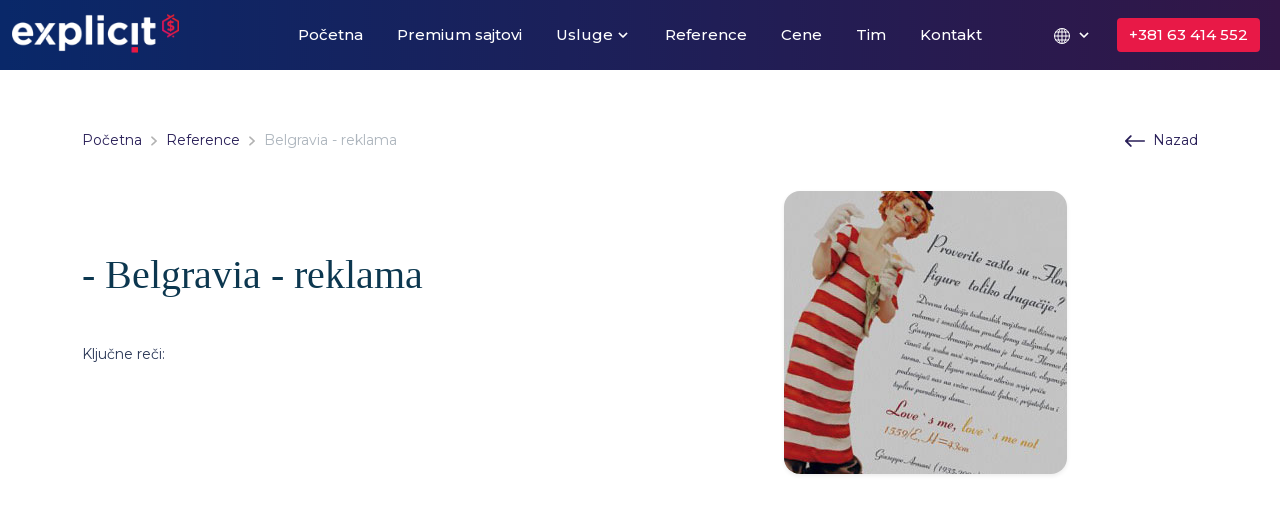

--- FILE ---
content_type: text/html; charset=UTF-8
request_url: https://explicit.rs/portfolio/belgravia-reklama
body_size: 33008
content:
<!doctype html>
<html lang="sr">
<head>
    <meta charset="utf-8">
	<title> - Belgravia - reklama</title>
	<meta name="description" content=""/>
	<meta name="keywords" content="Belgravia - reklama"/>
    
   	<meta name="author" content="explicit.rs">
    <meta name="generator" content="EXPLICIT 5.00" >

    <meta name="viewport" content="width=device-width,minimum-scale=1,initial-scale=1">
    <meta http-equiv="X-UA-Compatible" content="IE=edge">
    <meta name="theme-color" content="#000">
    <meta name="msapplication-navbutton-color" content="#000">
    <meta name="apple-mobile-web-app-status-bar-style" content="#000">

    <link rel="icon" type="image/png" href="https://explicit.rs/img/favicon.png" >
    <link rel="apple-touch-icon" sizes="144x144" href="https://explicit.rs/img/favicon-apple.png">
    <meta name="robots" content="INDEX, FOLLOW">

    <meta name="apple-mobile-web-app-capable" content="yes" >
    <meta name="apple-mobile-web-app-title" content="Explicit Software" >
    <link rel="apple-touch-icon" href="https://explicit.rs/img/favicon-apple.png" >

    <meta name="mobile-web-app-capable" content="yes" >
    <meta name="aplication-name" content="Explicit Software" >
    <link rel="icon" type="icon/png" href="https://explicit.rs/img/favicon-apple.png" >
    <link rel="index" title="Profesionalna izrada internet prodavnice" href="https://explicit.rs">



    <script src="//cdnjs.cloudflare.com/ajax/libs/jquery/3.6.0/jquery.min.js" crossorigin="anonymous"></script>
    <script src="https://unpkg.com/scrollreveal@4.0.9/dist/scrollreveal.js"></script>
    <script>
        ScrollReveal({
            scale: 0.85,
            duration: 1000,
        });
    </script>


    <link href="https://cdn.jsdelivr.net/npm/bootstrap@5.3.0/dist/css/bootstrap.min.css" rel="stylesheet" integrity="sha384-9ndCyUaIbzAi2FUVXJi0CjmCapSmO7SnpJef0486qhLnuZ2cdeRhO02iuK6FUUVM" crossorigin="anonymous">
    <script src="https://cdn.jsdelivr.net/npm/bootstrap@5.3.0/dist/js/bootstrap.bundle.min.js" integrity="sha384-geWF76RCwLtnZ8qwWowPQNguL3RmwHVBC9FhGdlKrxdiJJigb/j/68SIy3Te4Bkz" crossorigin="anonymous"></script>
    <link rel="stylesheet" href="https://cdn.jsdelivr.net/npm/bootstrap-icons@1.11.1/font/bootstrap-icons.css">

  	
	
    <script src="https://cdn.jsdelivr.net/npm/jquery-validation@1.19.3/dist/jquery.validate.min.js" async></script>
  	<link rel="stylesheet" href="https://cdn.jsdelivr.net/npm/swiper@11/swiper-bundle.min.css">

    <link href="/custom.css?v=1.01" rel="preload stylesheet subresource" as="style" >
    

    <link rel="preconnect" href="https://fonts.googleapis.com">
    <link rel="preconnect" href="https://fonts.gstatic.com" crossorigin>

    <link href="https://fonts.googleapis.com/css2?family=Montserrat:wght@300;400;500;700&family=Poppins:wght@300;400;500;700&family=Raleway:wght@300;400;500;700&display=swap" rel="preload" as="style" onload="this.rel='stylesheet'" crossorigin="anonymous">

  	<!-- Global site tag (gtag.js) - Google Analytics -->
  	<script async src="https://www.googletagmanager.com/gtag/js?id=UA-966766-3"></script>
  	<script>
  		window.dataLayer = window.dataLayer || [];
  		function gtag(){dataLayer.push(arguments);}
  		gtag('js', new Date());
        //gtag('set', 'cookie_flags', 'SameSite=None;Secure');
  		gtag('config', 'UA-966766-3');
  	</script>
	<link href="/theme.css?v=1.25" rel="preload stylesheet subresource" as="style">
</head>

<body class="gallery belgravia-reklama">


<noscript><div class="btn btn-danger btn-block"><b>GREŠKA</b> - Da bi sajt ispravno radio, neophodno je da uključite JavaScript u browser-u !!!</div></noscript>



  <header>
      
          <div class="container-fluid"> 
            <div class="">
                <div class="top-nav h-100 d-flex align-items-center justify-content-between">

                    <a href="/" title="Profesionalna izrada internet prodavnice" class="header-logo d-none d-md-flex align-items-center text-decoration-none">
                        <img src="/img/logow.png" alt="Profesionalna izrada internet prodavnice">
                    </a>

                    <nav class="main-nav navbar navbar-expand-lg navbar-light h-100 justify-content-end">    

                        <a href="/" title="Profesionalna izrada internet prodavnice" class="header-logo d-flex d-md-none align-items-center text-decoration-none ps-2">
                            <img src="/img/logow.png" alt="Profesionalna izrada internet prodavnice">
                        </a>

                        <button class="navbar-toggler" type="button" data-bs-toggle="collapse" data-bs-target="#navbarNavDropdown" aria-controls="navbarNavDropdown" aria-expanded="false" aria-label="Toggle navigation">
                            <span class="icon-bar"></span>
                            <span class="icon-bar mid"></span>
                            <span class="icon-bar last"></span>                      
                        </button>
                        
                        
                        <div class="collapse navbar-collapse justify-content-center" id="navbarNavDropdown">
                            <ul class="navbar-nav">
                            
                              <li class="nav-item"><a class="nav-link" href="/">Početna</a></li>

                              <li class="nav-item"><a class="nav-link" href="/page/premium-sajtovi-i-prodavnice">Premium sajtovi</a></li>
                              
                              <li class="nav-item dropdown">
                                <a class="nav-link dropdown-toggle d-inline-flex align-items-center" href="#" id="navbarDarkDropdownMenuLink" role="button" data-bs-toggle="dropdown" aria-expanded="false" aria-label="Usluge nav">Usluge</a>
                                <ul class="dropdown-menu" aria-labelledby="navbarDropdownMenuLink">
                                  <li><a class="dropdown-item" href="/article/izrada-internet-prodavnice">Izrada internet prodavnice</a></li>
                                  <li><a class="dropdown-item" href="/article/izrada-b2b-portala">Izrada B2B portala</a></li>
                                  <li><a class="dropdown-item" href="/article/izrada-web-aplikacija">Izrada web aplikacija</a></li>
                                  <li><a class="dropdown-item" href="/article/izrada-web-portala">Izrada web portala</a></li>
                                  <li><a class="dropdown-item" href="/news/api-integracije">API Integracije</a></li>
                                  <li><a class="dropdown-item" href="/article/seo-optimizacija-za-pretrazivace">SEO optimizacija za pretraživače</a></li>
                                  <li><a class="dropdown-item" href="/article/projekt-menadzment">Savetovanje i vođenje projekata</a></li>
                                  <li><a class="dropdown-item" href="/article/web-hosting">Web hosting</a></li>
                                  <li><a class="dropdown-item" href="/article/odrzavanje-web-sajta-i-internet-prodavnice">Održavanje / Podrška</a></li>
                                </ul>
                              </li>
                              <li class="nav-item"><a class="nav-link" href="/page/reference">Reference</a></li>
                              <li class="nav-item"><a class="nav-link" href="/page/cene">Cene</a></li>
                              <li class="nav-item"><a class="nav-link" href="/page/tim">Tim</a></li>
                              <li class="nav-item d-block d-sm-blockX d-lg-noneX d-xl-noneX"><a class="nav-link" href="/page/kontakt">Kontakt</a></li>

                              
                              <li class="nav-item dropdown d-sm-flex d-md-flex d-lg-none flex-column"> <!-- lang mob -->
                                <a class="nav-link dropdown-toggle d-inline-flex align-items-center" href="#" role="button" data-bs-toggle="dropdown" aria-expanded="false" aria-label="Jezik nav">
                                    <span class="d-sm-flex d-md-flex d-lg-none">Jezik</span>
                                  <span class="d-none"><span class="me-1"><svg width="16" height="16" viewbox="0 0 16 16" fill="none" xmlns="http://www.w3.org/2000/svg"><circle cx="8" cy="8" r="7.5" stroke="#ffffff"></circle><path  d="M8 0.5V15.5" stroke="#ffffff"></path><path  d="M15.5 8L0.5 8" stroke="#ffffff"></path><path  d="M14 4L2 4" stroke="#ffffff" stroke-linecap="round"></path><path  d="M14 12L2 12" stroke="#ffffff" stroke-linecap="round"></path><path  d="M6 1C6 1 4 4.5 4 8C4 11.5 6 15 6 15" stroke="#ffffff" stroke-linecap="round"></path><path  d="M10 1C10 1 12 4.5 12 8C12 11.5 10 15 10 15" stroke="#ffffff" stroke-linecap="round"></path></svg></span>
                                
                                </span>
                                </a>

                                <ul class="dropdown-menu" aria-labelledby="navbarDropdownMenuLink">
                                  <li><a class="dropdown-item" href="https://en.explicit.rs">English</a></li>
                                  <li><a class="dropdown-item" href="/">Srpski</a></li>
                                </ul>

                              </li>
                              
                            
                            </ul>
                        </div>
                    
                  </nav>




                  <nav class="navbar navbar-expand-lg h-100 flex-lg-row-reverse d-none d-sm-none d-md-none d-lg-flex d-xl-flex"> <!-- desk only -->

                    <div class="d-flex flex-lg-row order-2 order-lg-3 h-100">

                      <ul class="navbar-nav flex-lg-row h-100 pt-0 navbar-nav-right">                          

                          <li class="nav-item dropdown">
                            <a class="nav-link lang-item dropdown-toggle" href="#" id="navbarDropdownMenuLink" role="button" data-bs-toggle="dropdown" aria-expanded="false" aria-label="Lang nav">
                              <span class=""><span class="me-1"><svg width="16" height="16" viewbox="0 0 16 16" fill="none" xmlns="http://www.w3.org/2000/svg"><circle cx="8" cy="8" r="7.5" stroke="#ffffff"></circle><path  d="M8 0.5V15.5" stroke="#ffffff"></path><path  d="M15.5 8L0.5 8" stroke="#ffffff"></path><path  d="M14 4L2 4" stroke="#ffffff" stroke-linecap="round"></path><path  d="M14 12L2 12" stroke="#ffffff" stroke-linecap="round"></path><path  d="M6 1C6 1 4 4.5 4 8C4 11.5 6 15 6 15" stroke="#ffffff" stroke-linecap="round"></path><path  d="M10 1C10 1 12 4.5 12 8C12 11.5 10 15 10 15" stroke="#ffffff" stroke-linecap="round"></path></svg></span>
                            </span>
                            </a>

                            <ul class="dropdown-menu" aria-labelledby="navbarDropdownMenuLink">
                              <li><a class="dropdown-item" href="https://en.explicit.rs">English</a></li>
                              <li><a class="dropdown-item" href="/">Srpski</a></li>
                            </ul>

                          </li>
                                       
                          <li class="nav-item"><a style="" class="nav-link contact-item" href="tel:+38163414552">+381 63 414 552</a></li>
                      </ul>
                    </div>
        
                  </nav>
        


        
                </div>


            </div>
        </div>
  </header>


<div class="container bg-color pb-5">
	<div class="row">

		<div class="clearfix"></div>

		<div class="col-md-12 ">
			<div class="breadcrumb pb-4">
				<a class="me-4" href="/">Po&#269;etna</a><a class="me-4" href="/page/reference">Reference</a><span class="selected">Belgravia - reklama</span>
				<div class="back ms-auto"><a href="" onclick="goBack()"><svg viewBox="0 -5 24 24" fill="none" xmlns="http://www.w3.org/2000/svg"><path fill-rule="evenodd" clip-rule="evenodd" d="m3.414 8 4.293 4.293a1 1 0 1 1-1.414 1.414l-6-6a1 1 0 0 1 0-1.414l6-6a1 1 0 0 1 1.414 1.414L3.414 6H23a1 1 0 1 1 0 2H3.414z"/></svg>Nazad</a></div>
			</div>
		</div>

		<div class="col-md-6  d-md-flex flex-md-column justify-content-md-center">

			<h1 style="margin-top: -5px; font-size: 40px; margin-bottom: 26px;"> - Belgravia - reklama</h1>
			<div class="clearfix"></div>

			<p></p>

			<div class="tagovi">Ključne reči: </div>

	        			



		<style>
		</style>


			<div class="clearfix"></div>

			<div class="mt-5"></div>
		</div> <!-- /main-content -->


		<div class="col-md-6 text-center position-relative mt-5 mt-md-0 ">
			<!-- ako postoji url da otvori u iframe -->
			<!-- ako postoji # da pise da sajt nije aktivan -->
			<!-- ako postoji '' da ne pise nista -->
			<img class="border-1 border-black border-opacity-10 theme-radius mw-100 rounded-4 shadow-sm" alt="Belgravia - reklama" src="https://explicit.rs/fajlovi/portfolio/283-b-klovn.jpg" />


			<!--<img class="mw-100 theme-radius border border-1 border-black border-opacity-10" src="/img/" />-->

			<img class="position-absolute featured-img end-0" src="" />

		</div> <!-- /img -->
		<div class="clearfix"></div>

	</div><!--/row-->
</div>
<div class="clearfix"></div>


<section class="portfolio-contact position-relative overlay mb-5 pt-5 pb-5">
	<div class="container">
		<div class="row z-1 position-relative pt-5 pb-5">
			<div class="col-12 col-md-6 mb-4 mb-lg-0 text-center text-md-start">
				<h2>Treba Vam više informacija ?</h2>
				<h3 class="subtitle mb-0">Kontaktirajte nas</h3>
			</div>
			<div class="col-12 col-md-6">
				<div class="d-flex align-items-center h-100 flex-column flex-md-row justify-content-end">
					<a class="theme-button alt-button me-md-3 mb-3 mb-md-0" href="/page/cene">Vidite cene<svg aria-hidden="true"><use xlink:href="/img/icon/sprite.svg#icon_arrow_right"></use></svg></a>
					<a class="theme-button contact-button" href="/page/kontakt">Pošaljite upit<svg aria-hidden="true"><use xlink:href="/img/icon/sprite.svg#icon_arrow_right"></use></svg></a>
				</div>
			</div>
		</div>
	</div>
</section>
<style type="text/css">
			body.gallery {padding-top: 130px;}
			.breadcrumb svg {fill: var(--theme-heading-color); width: 20px; height: 20px; margin-right: 8px;}
			.breadcrumb a {position: relative; color: var(--theme-heading-color);}
			.breadcrumb a:after {content: ''; background-image: url("data:image/svg+xml,%3Csvg viewBox='-5.5 0 26 26' xmlns='http://www.w3.org/2000/svg'%3E%3Cpath d='M14.404 11.36 3.637 1.6a2.11 2.11 0 0 0-3.008 0 2.117 2.117 0 0 0 0 3L9.885 13 .629 21.4a2.117 2.117 0 0 0 0 3c.83.84 2.177.84 3.008 0l10.767-9.76c.45-.45.648-1.05.611-1.64a2.115 2.115 0 0 0-.611-1.64' fill='%23000' fill-rule='evenodd'/%3E%3C/svg%3E"); width: 10px; height: 10px; position: absolute; left: calc(100% + 7px); top: 6px; display: inline-block; opacity: .3;
				}
			.breadcrumb .back a:after {display: none;}
			.breadcrumb a:hover, .tagovi a:hover {text-decoration: underline;}
			.breadcrumb .selected {color: var(--bs-dark-border-subtle);}

			.tagovi a {color: var(--theme-color);}
			.featured-img {bottom: -100px; filter: drop-shadow(2px 2px 5px #281e5750);}
			.small-img .featured-img {bottom: 40px;}
			.contact-button {background-color: var(--theme-heading-color); color: #fff; border-color: var(--theme-heading-color);}
			.contact-button svg {fill: #fff;}

	.portfolio-contact {margin-top: 140px;}
	.portfolio-contact:before {}
</style>



<div class="container">
	<div class="row other-references p-t-100 overflow-hidden">

			<div class="col-12">

				<h3 class="text-center mb-4">Slični projekti</h3>

				<div class="row g-5">

				
					<div class="col-12 col-sm-6 col-md-4 col-lg-4 col-xl-3 text-center reference-item one-item-hover">
						<a class="d-flex flex-column position-relative" href="/portfolio/izrada-custom-admin-panela " title="Izrada custom admin panela ">
							<div class="overlay d-flex overflow-hidden position-relative">
								<img src="https://explicit.rs/fajlovi/gallery/izrada-custom-admin-panela-316.png" alt="Izrada custom admin panela " / >
							</div>
							<h3 class="mb-0 mt-3">Izrada custom admin panela</h3>
							<p>Pogledajte sajt</p> 
						</a>
					</div>	
					
					<div class="col-12 col-sm-6 col-md-4 col-lg-4 col-xl-3 text-center reference-item one-item-hover">
						<a class="d-flex flex-column position-relative" href="/portfolio/pogrebno-delic " title="Pogrebno Delić ">
							<div class="overlay d-flex overflow-hidden position-relative">
								<img src="https://explicit.rs/fajlovi/gallery/pogrebno-delic-902.jpg" alt="Pogrebno Delić " / >
							</div>
							<h3 class="mb-0 mt-3">Pogrebno Delić</h3>
							<p>Pogledajte sajt</p> 
						</a>
					</div>	
					
					<div class="col-12 col-sm-6 col-md-4 col-lg-4 col-xl-3 text-center reference-item one-item-hover">
						<a class="d-flex flex-column position-relative" href="/portfolio/king-site " title="King Site ">
							<div class="overlay d-flex overflow-hidden position-relative">
								<img src="https://explicit.rs/fajlovi/gallery/king-site-697.jpg" alt="King Site " / >
							</div>
							<h3 class="mb-0 mt-3">King Site</h3>
							<p>Pogledajte sajt</p> 
						</a>
					</div>	
					
					<div class="col-12 col-sm-6 col-md-4 col-lg-4 col-xl-3 text-center reference-item one-item-hover">
						<a class="d-flex flex-column position-relative" href="/portfolio/quizster " title="Quizster - Aplikacija za kvizove ">
							<div class="overlay d-flex overflow-hidden position-relative">
								<img src="https://explicit.rs" alt="Quizster - Aplikacija za kvizove " / >
							</div>
							<h3 class="mb-0 mt-3">Quizster - Aplikacija za kvizove</h3>
							<p>Pogledajte sajt</p> 
						</a>
					</div>	
					
					<div class="col-12 col-sm-6 col-md-4 col-lg-4 col-xl-3 text-center reference-item one-item-hover">
						<a class="d-flex flex-column position-relative" href="/portfolio/daleko-od-posla-re-dizajn " title="Daleko od posla Re-dizajn ">
							<div class="overlay d-flex overflow-hidden position-relative">
								<img src="https://explicit.rs/fajlovi/porfolio-novo/dop2.jpg" alt="Daleko od posla Re-dizajn " / >
							</div>
							<h3 class="mb-0 mt-3">Daleko od posla Re-dizajn</h3>
							<p>Pogledajte sajt</p> 
						</a>
					</div>	
					
					<div class="col-12 col-sm-6 col-md-4 col-lg-4 col-xl-3 text-center reference-item one-item-hover">
						<a class="d-flex flex-column position-relative" href="/portfolio/efin " title="eFin ">
							<div class="overlay d-flex overflow-hidden position-relative">
								<img src="https://explicit.rs/fajlovi/porfolio-novo/efin.jpg" alt="eFin " / >
							</div>
							<h3 class="mb-0 mt-3">eFin</h3>
							<p>Pogledajte sajt</p> 
						</a>
					</div>	
					
					<div class="col-12 col-sm-6 col-md-4 col-lg-4 col-xl-3 text-center reference-item one-item-hover">
						<a class="d-flex flex-column position-relative" href="/portfolio/probrilliant " title="ProBrilliant ">
							<div class="overlay d-flex overflow-hidden position-relative">
								<img src="https://explicit.rs/fajlovi/gallery/probrilliant-330.jpg" alt="ProBrilliant " / >
							</div>
							<h3 class="mb-0 mt-3">ProBrilliant</h3>
							<p>Pogledajte sajt</p> 
						</a>
					</div>	
					
					<div class="col-12 col-sm-6 col-md-4 col-lg-4 col-xl-3 text-center reference-item one-item-hover">
						<a class="d-flex flex-column position-relative" href="/portfolio/taxi-bec-aerodrom " title="Taxi Beč Aerodrom ">
							<div class="overlay d-flex overflow-hidden position-relative">
								<img src="https://explicit.rs/fajlovi/user-files/explicit/wien.jpg" alt="Taxi Beč Aerodrom " / >
							</div>
							<h3 class="mb-0 mt-3">Taxi Beč Aerodrom</h3>
							<p>Pogledajte sajt</p> 
						</a>
					</div>	
					
					<div class="col-12 col-sm-6 col-md-4 col-lg-4 col-xl-3 text-center reference-item one-item-hover">
						<a class="d-flex flex-column position-relative" href="/portfolio/tipperi " title="Tipperi ">
							<div class="overlay d-flex overflow-hidden position-relative">
								<img src="https://explicit.rs/fajlovi/porfolio-novo/283tipperi.jpg" alt="Tipperi " / >
							</div>
							<h3 class="mb-0 mt-3">Tipperi</h3>
							<p>Pogledajte sajt</p> 
						</a>
					</div>	
					
					<div class="col-12 col-sm-6 col-md-4 col-lg-4 col-xl-3 text-center reference-item one-item-hover">
						<a class="d-flex flex-column position-relative" href="/portfolio/enekod " title="Enekod ">
							<div class="overlay d-flex overflow-hidden position-relative">
								<img src="https://explicit.rs/fajlovi/porfolio-novo/enekod.jpg" alt="Enekod " / >
							</div>
							<h3 class="mb-0 mt-3">Enekod</h3>
							<p>Pogledajte sajt</p> 
						</a>
					</div>	
					
					<div class="col-12 col-sm-6 col-md-4 col-lg-4 col-xl-3 text-center reference-item one-item-hover">
						<a class="d-flex flex-column position-relative" href="/portfolio/belgravia-redizajn " title="Belgravia - Redizajn ">
							<div class="overlay d-flex overflow-hidden position-relative">
								<img src="https://explicit.rs/fajlovi/porfolio-novo/belgravia2.jpg" alt="Belgravia - Redizajn " / >
							</div>
							<h3 class="mb-0 mt-3">Belgravia - Redizajn</h3>
							<p>Pogledajte sajt</p> 
						</a>
					</div>	
					
					<div class="col-12 col-sm-6 col-md-4 col-lg-4 col-xl-3 text-center reference-item one-item-hover">
						<a class="d-flex flex-column position-relative" href="/portfolio/turisticki-vodic-za-android-telefone " title="Turistički vodič za Android telefone ">
							<div class="overlay d-flex overflow-hidden position-relative">
								<img src="https://explicit.rs/fajlovi/portfolio/283-androidvodic-app.jpg" alt="Turistički vodič za Android telefone " / >
							</div>
							<h3 class="mb-0 mt-3">Turistički vodič za Android telefone</h3>
							<p>Pogledajte sajt</p> 
						</a>
					</div>	
					
				</div>

			</div>

	</div> <!-- /row -->
</div> <!-- /container-fluid bg-color -->


<div class="clearfix"></div>



  <footer>

    <section class="about-me">
        <div class="container">
            <div class="row">
                <div class="col-12">
                    <div class="about-me-box mx-auto position-relative reveal">
                        <div class="row align-items-stretch position-relative">
                            <div class="absolute-img position-absolute"></div>
                            <div class="col-lg-8">
                                <div class="d-flex flex-column align-items-center text-center p-4 p-md-5 z-2 position-relative">
                                    <h3 class="mt-1 fw-semibold mb-3 section-title-big">Treba Vam pomoć ?</h3>
                                    <p class="mb-0 pb-3 subtitle">Već 21 godina kreiram rešenja najvišeg kvaliteta i uspešno rešavam poslovne probleme na internetu. Za mene ovo nije posao, to je i deo mene, zato je Explicit danas jedna od najuspešnijih malih agencija. Ako tražite pouzdanog i iskusnog IT partnera</p>
                                    <a href="/page/kontakt"><span class="text-underline-indigo">Pozovite za konsultacije</span></a>
                                </div>
                            </div>
                            <div class="col-lg-4 position-relative overflow-hidden overflow-hidden-unset">
                                <div class="about-me-bg">
                                </div>
                                <div class="align-items-center d-flex h-100 justify-content-center position-relative text-center z-1">
                                    <img src="/img/kontakt-pedja-kvadrat.jpg" loading="lazy" class="rounded-circle reveal my-img" alt="Predrag Markovic">
                                </div>
                            </div>
                        </div>
                    </div>
                </div>
            </div>
        </div>
    </section>


    <div class="container pt-4 overflow-hidden">
      <div class="row">        

        <div class="col-md-10 offset-md-1 mt-5">
          <div class="row p-3 p-md-0">
            <div class="col-md-2 footer-logo mx-auto">
              <img class="reveal d-block" src="/img/logow.png" alt="logo" width="167" height="50">
              <ul class="social-icons">

                <li class="d-none">
                  <a href="" ><svg viewBox="0 0 22 18" focusable="false" class="chakra-icon"><path d="M22 2.17713C21.1906 2.53646 20.3207 2.77846 19.4077 2.88755C20.3399 2.3293 21.0558 1.44471 21.3923 0.390547C20.5205 0.907547 19.5543 1.28338 18.5258 1.48596C17.7036 0.608714 16.5293 0.0605469 15.2313 0.0605469C12.3172 0.0605469 10.1759 2.77938 10.8341 5.6018C7.084 5.41388 3.75833 3.61721 1.53175 0.886464C0.34925 2.91505 0.9185 5.5688 2.92783 6.91263C2.189 6.8888 1.49233 6.68621 0.884583 6.34796C0.835083 8.43888 2.33383 10.395 4.5045 10.8305C3.86925 11.0028 3.1735 11.0431 2.46583 10.9075C3.03967 12.7005 4.70617 14.0049 6.6825 14.0415C4.785 15.5293 2.39433 16.1939 0 15.9115C1.99742 17.1921 4.37067 17.9392 6.919 17.9392C15.2992 17.9392 20.0338 10.8616 19.7477 4.51371C20.6296 3.87663 21.395 3.08188 22 2.17713Z" fill="white"></path></svg></a>
                </li>

                <li>
                  <a class="reveal" href="https://www.linkedin.com/in/webdesignanddevelopmentx/" target="_blank" aria-label="Linked in"><svg viewBox="0 0 20 20" focusable="false" class="chakra-icon"><path d="M4.15 2.08333C4.15 3.23417 3.225 4.16667 2.08333 4.16667C0.941667 4.16667 0.0166667 3.23417 0.0166667 2.08333C0.0166667 0.933333 0.941667 0 2.08333 0C3.225 0 4.15 0.933333 4.15 2.08333ZM4.16667 5.83333L0 5.83333L0 19.1667H4.16667L4.16667 5.83333ZM10.8183 5.83333L6.67833 5.83333L6.67833 19.1667H10.8192L10.8192 12.1675C10.8192 8.27583 15.8433 7.9575 15.8433 12.1675L15.8433 19.1667H20L20 10.7242C20 4.1575 12.565 4.39667 10.8183 7.62917V5.83333Z" fill="white"></path></svg></a>
                </li>


              </ul>


            </div>
            <div class="col-md-9 offset-md-1">
              <div class="row">
                <div class="col-6 col-lg-3 mt-4 mt-lg-0">
                  <h4 class="reveal">Usluge</h4>
                  <ul class="menu-list">
                    <li><a class="reveal" href="/article/izrada-internet-prodavnice">Izrada internet prodavnice</a></li>
                    <li><a class="reveal" href="/article/izrada-b2b-portala">Izrada B2B portala</a></li>
                    <li><a class="reveal d-none" href="/page/premium-sajtovi-i-prodavnice">Izrada premium sajtova</a></li>
                    <li><a class="reveal" href="/article/izrada-web-aplikacija">Izrada web aplikacija</a></li>
                    <li><a class="reveal" href="/article/izrada-web-portala">Izrada web portala</a></li>
                    <li><a class="reveal" href="/news/api-integracije">API Integracije</a></li>
                    <li><a class="reveal" href="/article/seo-optimizacija-za-pretrazivace">SEO optimizacija za pretraživače</a></li>
                    <li><a class="reveal" href="/article/odrzavanje-web-sajta-i-internet-prodavnice">Održavanje</a></li>
                  </ul>
                </div>
                <div class="col-6 col-lg-3 mt-4 mt-lg-0 text-end text-md-start">
                  <h4 class="reveal">Najtraženije</h4>
                  <ul class="menu-list">
                    <li><a class="reveal" href="/page/reference">Reference</a></li>
                    <li><a class="reveal" href="/article/projekt-menadzment">Savetovanje i vođenje projekata</a></li>
                    <li><a class="reveal" href="/page/tim">Tim</a></li>
                    <li><a class="reveal" href="/page/kontakt">Konsultacije</a></li>
                  </ul>
                </div>
                <div class="col-6 col-lg-3 mt-4 mt-lg-0">
                  <h4 class="reveal">Pomoć</h4>
                  <ul class="menu-list">
                    <li><a class="reveal" href="/page/podrska">Podrška</a></li>
                    <li><a class="reveal" href="/page/cene">Cene</a></li>
                    <li><a class="reveal" href="/news/blog">Blog</a></li>
                  </ul>
                </div>
                <div class="col-6 col-lg-3 mt-4 mt-lg-0 text-end text-md-start">
                  <h4 class="reveal">Kompanija</h4>
                  <ul class="menu-list">
                    <li><a class="reveal" href="/page/tim">O nama</a></li>
                    <li><a class="reveal" href="/page/kontakt">Kontakt</a></li>
                    <li><a class="reveal mt-3" href="" target="_blank"><img src="/img/google-partner-badge.svg" alt="Google partner" width="100" height="100" loading="lazy"></a></li>
                  </ul>
                </div>
              </div>
            </div>
          </div><!--/row-->
          <div class="clearfix"></div>



          <div class="footer-bottom reveal">
            <div class="footer-bottom-inner row p-3">
              <div class="col-5 col-md-3">
                <p class="footer-bottom-text">© 2026 Explicit. All rights reserved.</p>
              </div>
              <div class="col-7 offset-md-1 col-md-6 text-end text-md-start">
                  <div class="d-flex footer-bottom-menu flex-column flex-md-row">
                    <a href="/page/tos"><p class="footer-bottom-text">Uslovi korišćenja i privatnost</p></a>
                    <a href="/page/subprocesori"><p class="footer-bottom-text ps-md-3 ps-lg-5">Subprocesori</p></a>
                  </div>
              </div>
            </div>
          </div>


        </div>

      </div><!--/row-->
    </div><!-- container -->
    <div class="clearfix"></div>   
<svg class="waves"
     xmlns="http://www.w3.org/2000/svg"
     xmlns:xlink="http://www.w3.org/1999/xlink"
     viewBox="0 24 150 28 "
     preserveAspectRatio="none">
 <defs>
 <path id="gentle-wave"
 d="M-160 44c30 0 
    58-18 88-18s
    58 18 88 18 
    58-18 88-18 
    58 18 88 18
    v44h-352z" />
  </defs>
  <g class="parallax1">
   <use xlink:href="#gentle-wave" x="50" y="3" fill="#0000006e"/>
  </g>
    <g class="parallax2">
   <use xlink:href="#gentle-wave" x="50" y="0" fill="#32164760"/>
    </g>
      <g class="parallax3">
   <use xlink:href="#gentle-wave" x="50" y="9" fill="#32164740"/>
   </g>
    <g class="parallax4">
   <use xlink:href="#gentle-wave" x="50" y="6" fill="#32164720"/>  
  </g>
</svg>


</footer>




<script src="https://unpkg.com/external-svg-loader@1.7.1/svg-loader.min.js" async></script>

<script>

    // Hide Header on on scroll down
    var didScroll;
    var lastScrollTop = 0;
    var delta = 5;
    var navbarHeight = $('header').outerHeight();

    $(window).scroll(function(event){
        didScroll = true;
    });

    setInterval(function() {
        if (didScroll) {
            hasScrolled();
            didScroll = false;
        }
    }, 250);

    function hasScrolled() {
        var st = $(this).scrollTop();
        
        // Make sure they scroll more than delta
        if(Math.abs(lastScrollTop - st) <= delta)
            return;
        
        // If they scrolled down and are past the navbar, add class .nav-up.
        // This is necessary so you never see what is "behind" the navbar.
        if (st > lastScrollTop && st > navbarHeight){
            // Scroll Down
            $('header').removeClass('nav-down').addClass('nav-up');
            $('header').removeClass('header-shadow');
        } else {
            // Scroll Up
            if(st + $(window).height() < $(document).height()) {
                $('header').removeClass('nav-up').addClass('nav-down');
                $('header').addClass('header-shadow');
            }
            if (st == 0){
            $('header').removeClass('header-shadow');
            }
        }
        
        lastScrollTop = st;
    }


    // Tooltip activate
    var tooltipTriggerList = [].slice.call(document.querySelectorAll('[data-bs-toggle="tooltip"]'));
    var tooltipList = tooltipTriggerList.map(function (tooltipTriggerEl) {
        return new bootstrap.Tooltip(tooltipTriggerEl);
    })


    ScrollReveal().reveal('.reveal', {
        delay: 500,
        useDelay: 'onload'
    })

    // ScrollReveal({ duration: 1000 });
    // ScrollReveal().reveal('.reveal');
    // ScrollReveal().reveal('.reveal-8', { duration: 800 });
    // ScrollReveal().reveal('.reveal-delay-3', { delay: 300 });
    // ScrollReveal().reveal('.reveal-delay-4', { delay: 400 });
    // ScrollReveal().reveal('.reveal-delay-5, .news-1', { delay: 500 });
    // ScrollReveal().reveal('.reveal-delay-6', { delay: 600 });
    // ScrollReveal().reveal('.reveal-delay-10', { delay: 1000 });
    // ScrollReveal().reveal('.reveal-left', { origin: 'left' });
    // ScrollReveal().reveal('.reveal-right', { origin: 'right' });


</script>


<script>
$('.navbar-toggler').click(function(event){
  event.preventDefault();
  $(this).toggleClass("button-opened");
  $('header').toggleClass("menu-opened");
});
</script>



</body>
</html>

--- FILE ---
content_type: text/css
request_url: https://explicit.rs/custom.css?v=1.01
body_size: 7555
content:
:root {
    --bs-border-radius: 0.2rem;
    --theme-color: #dc5967;
    --theme-color2: #e81947;
    --green-color: #58af1a;
}





html, body{ min-height: 100vh; overflow: auto; scroll-behavior: smooth;}
body { background-color: #eef2f9;  color: #0f374d; font-family: 'Montserrat', Helvetica, Arial, sans-serif; font-weight: 400;  font-size: 14px;  font-display: swap;}
a { color: #4a4a48;}
a:hover {text-decoration: none;}
h1 { font-family: 'Montserrat', sans-serif, Helvetica, Arial; font-weight:600; font-size: 40px; color: #0c374f;}

@media ( max-width: 768px ) {
    h1 {font-size: 26px;}
}


h2 { font-family: 'Montserrat', sans-serif, Helvetica, Arial; font-weight:600; }
h3 { font-family: 'Montserrat', sans-serif, Helvetica, Arial; font-weight:600; font-size: 24px; margin-bottom: 20px; }
h4 { font-family: 'Montserrat', sans-serif, Helvetica, Arial; font-weight:600; }


.footer-logo img { height: 40px}

.my-img {max-width:40%}


.pricing-explanation ul {list-style: none; padding-left: 2px;}
.pricing-explanation ul li:before {content: '✓'; color: var(--theme-color); margin-right: 10px;}






/* NEWS ONE - VIEW */
.news-one .main-img { width:100% }
.news-one .main-content  { /*text-align: justify;*/ font-size: 16px; line-height: 1.725em; }
.news-one .main-content a { color: #2d1949; border-bottom: 2.5px solid #e52649; }
.news-one .subtitle { color: #878787;}
.news-one .subtitle .color { color: #878787;}
.news-one .category-bar {background: #222 url(/img/patterns/sand.png); color: #fff; padding: 40px; font-weight: 700; text-transform: uppercase; font-size: 25px; letter-spacing: 2px;}
.news-one .main-content .gallery .col-md-2 { margin-bottom:15px;}
.news-one .main-content .img-circle {width: 45px; height: 45px; border: 2px solid #e9e9e9; }
.subtitle ul {margin: 0; padding: 0}
.subtitle ul li {display: inline-block;padding-right: 10px; margin-right: 10px; border-right: 1px solid #ccc; color: #000;}
.subtitle ul li:last-child {border-right: 0px }





.xadmin-links {position: fixed; right: 0; top: 50%; width: 40px; background: #0c374f; border: 1px solid #fff;z-index: 10; padding: 7px; text-align: center; color: #fff}

a.animated-icon-link {font-size: 18px; font-weight: 700; text-transform: uppercase;}
a.animated-icon-link:hover {text-decoration: none;}
.animated-icon { -webkit-transition: all 0.4s;  -moz-transition: all 0.4s; -o-transition: all 0.4s; -ms-transition: all 0.4s; transition: all 0.4s; margin-left: 15px;}
a.animated-icon-link:hover .animated-icon { margin-left: 25px; }

a.animated-light {border: 2px solid #fff; cursor: pointer; font-size: 14px; font-weight: 700; padding: 16px 40px; text-transform: uppercase; color:#fff; text-align:center; -webkit-transition: all 0.4s;  -moz-transition: all 0.4s; -o-transition: all 0.4s; -ms-transition: all 0.4s; transition: all 0.4s;}
a.animated-light:hover { background:#fff; color:#1a4d85; text-decoration:none;}

a.animated-dark {border: 2px solid #454d58;  cursor: pointer; font-size: 14px; font-weight: 700; padding: 16px 40px; text-transform: uppercase; color:#454d58; text-align:center; -webkit-transition: all 0.4s;  -moz-transition: all 0.4s; -o-transition: all 0.4s; -ms-transition: all 0.4s; transition: all 0.4s;}
a.animated-dark:hover { background:#454d58; color:#fff; text-decoration:none;}

a.animated-light2 {background: #fff; cursor: pointer; font-size: 14px; font-weight: 700; padding: 16px 40px; text-transform: uppercase; color:#0b264c; text-align:center; -webkit-transition: all 0.4s;  -moz-transition: all 0.4s; -o-transition: all 0.4s; -ms-transition: all 0.4s; transition: all 0.4s;}
a.animated-light2:hover { background:#e8e8e8; color:#0b264c; text-decoration:none;}

a.animated-dark2 {background: #0b264c; cursor: pointer; font-size: 14px; font-weight: 700; padding: 16px 40px; text-transform: uppercase; color:#fff; text-align:center; -webkit-transition: all 0.4s;  -moz-transition: all 0.4s; -o-transition: all 0.4s; -ms-transition: all 0.4s; transition: all 0.4s;}
a.animated-dark2:hover { background:#081d3a; color:#fff; text-decoration:none;}

a.animated-dark2-arrow { border-radius: 4px; background-color: #f4511e; border: none; color: #FFFFFF; text-align: center; padding: 10px 15px; transition: all 0.5s; cursor: pointer; display: inline-block; width: 220px;  }
a.animated-dark2-arrow span { cursor: pointer; display: inline-block; position: relative; transition: 0.5s; }
a.animated-dark2-arrow span:after { content: '\00bb'; position: absolute; opacity: 0; top: 0; right: -20px; transition: 0.5s; }
a.animated-dark2-arrow:hover span { padding-right: 25px; color: #fff }
a.animated-dark2-arrow:hover span:after { opacity: 1; right: 0; }



.text-white { color: #fff!important; }
.text-dark { color: #45b43d; }
.text-bold { font-weight: 700; }
.text-md { font-size: 26px; }
.text-lg { font-size: 36px; }
.text-sm, .sm {font-size: 22px!important;}




.m-0 {margin: 0px !important;}
.m-l-10 {margin-left: 10px !important;}
.m-l-15 {margin-left: 15px !important;}
.m-l-20 {margin-left: 20px !important;}
.m-l-50 {margin-left: 50px !important;}
.m-l-100 {margin-left: 100px !important;}

.m-r-10 {margin-right: 10px !important;}
.m-r-15 {margin-right: 15px !important;}
.m-r-20 {margin-right: 20px !important;}
.m-r-50 {margin-right: 50px !important;}
.m-r-100 {margin-right: 100px !important;}

.m-t-0 {margin-top: 0px !important;}
.m-t-5 {margin-top: 5px !important;}
.m-t-10 {margin-top: 10px !important;}
.m-t-15 {margin-top: 15px !important;}
.m-t-20 {margin-top: 20px !important;}
.m-t-30 {margin-top: 30px !important;}
.m-t-40 {margin-top: 40px !important;}
.m-t-50 {margin-top: 50px !important;}
.m-t-60 {margin-top: 60px !important;}
.m-t-70 {margin-top: 70px !important;}
.m-t-80 {margin-top: 80px !important;}
.m-t-90 {margin-top: 90px !important;}
.m-t-100 {margin-top: 100px !important;}

.m-b-10 {margin-bottom: 10px !important;}
.m-b-15 {margin-bottom: 15px !important;}
.m-b-20 {margin-bottom: 20px !important;}
.m-b-30 {margin-bottom: 30px !important;}
.m-b-40 {margin-bottom: 40px !important;}
.m-b-50 {margin-bottom: 50px !important;}
.m-b-60 {margin-bottom: 60px !important;}
.m-b-70 {margin-bottom: 70px !important;}
.m-b-80 {margin-bottom: 80px !important;}
.m-b-90 {margin-bottom: 90px !important;}
.m-b-100 {margin-bottom: 100px !important;}

.p-0 { padding: 0px !important; }
.p-15 { padding: 15px !important; }
.p-t-0 {padding-top: 0px !important;}
.p-t-100 {padding-top: 100px !important;}
.p-b-100 {padding-bottom: 100px !important;}

.box-inset {box-shadow: inset 1px 0px 14px 0px #292929; -webkit-box-shadow: inset 1px 0px 14px 0px #292929; -moz-box-shadow: inset 1px 0px 14px 0px #292929; -o-box-shadow: inset 1px 0px 14px 0px #292929; }
.box-shadow {-webkit-box-shadow: 3px 3px 9px -2px rgba(0,0,0,0.25); -moz-box-shadow: 3px 3px 9px -2px rgba(0,0,0,0.25); box-shadow: 3px 3px 9px -2px rgba(0,0,0,0.25);}
.text-shadow {text-shadow: -2px 1px 5px #494949;}


.mytable {font-size: 12px;}


@media only screen and (max-width: 1366px) {    
}
@media only screen and (max-width: 992px) {
}
@media only screen and (max-width: 768px) {
    .height500 { height: 300px; }
    .height550 { height: 300px; }
    .height600 { height: 300px; }
    .height650 { height: 300px; }

    div.dataTables_wrapper div.dataTables_filter { text-align: right;}
    .responsive-hidden {display: none;}

    .news-one .sticky-sidebar {padding-left: 13px!important}
}

--- FILE ---
content_type: text/css
request_url: https://explicit.rs/theme.css?v=1.25
body_size: 39984
content:
:root {
	--theme-color: #e81947;
	--theme-heading-color: #281e57;
	--theme-heading-color-2: #281e57;
	--theme-text-color: #2b3857;
	--orange-color: #e81947;
	--green-color: #58af1a;
	--theme-gradient-bg: linear-gradient(270deg, #321647, #092869);

	--sivi-naslov: #41454d;
	--accordion-btn-icon: url("data:image/svg+xml,%3csvg xmlns='http://www.w3.org/2000/svg' viewBox='0 0 16 16' fill='%23281e57'%3e%3cpath fill-rule='evenodd' d='M1.646 4.646a.5.5 0 0 1 .708 0L8 10.293l5.646-5.647a.5.5 0 0 1 .708.708l-6 6a.5.5 0 0 1-.708 0l-6-6a.5.5 0 0 1 0-.708z'/%3e%3c/svg%3e");
	--accordion-btn-active-icon: url("data:image/svg+xml,%3csvg xmlns='http://www.w3.org/2000/svg' viewBox='0 0 16 16' fill='%23e81947'%3e%3cpath fill-rule='evenodd' d='M1.646 4.646a.5.5 0 0 1 .708 0L8 10.293l5.646-5.647a.5.5 0 0 1 .708.708l-6 6a.5.5 0 0 1-.708 0l-6-6a.5.5 0 0 1 0-.708z'/%3e%3c/svg%3e");
}


.included {color: var(--green-color);}
.excluded {color: var(--theme-color);}



body { color: var(--theme-text-color); background-color: #fff;}
h1 {font-family: Georgia, "Times New Roman", Times, serif; font-size: 40px;}
h1, h2, h3 {font-weight: 400;}

h3 a {color: var(--theme-heading-color);}

h2, h3, h4, h5 {font-family: 'Montserrat', sans-serif; /*font-feature-settings: "ss01" on,"tnum" on; */ color: var(--theme-heading-color);}
h3.inner-section-title {color: var(--theme-heading-color-2);}
.theme-color {color: var(--theme-color);}
a {text-decoration: none;}
p {font-size: 16px;}
::-moz-selection {color: #fff; background-color: var(--theme-color); -webkit-text-fill-color: initial; text-fill-color: initial;}
::selection {color: #fff; background-color: var(--theme-color); -webkit-text-fill-color: initial; text-fill-color: initial;}
.overlay:before {content: ''; height: 100%; width: 100%; top: 0; left: 0; position: absolute;}

.section-title { font-size: 22px; letter-spacing: 3px; line-height: 30px; margin-bottom: 15px; padding: 15px; position: relative; text-transform: uppercase; }
.section-title:after { background: var(--theme-color); content: '\A'; display: inline-block; height: 1px; left: 50%; margin: 0 0 0 -50px; position: absolute; top: 100%; width: 100px; }
.subtitle {color: #414450; display: inline-block; margin-bottom: 40px; font-size: 17px; }
.section-title-big {font-size: 40px; color: #3d1548; margin-bottom: 30px;}
.section-padding {padding: 50px 0;}


.theme-button {font-weight: 400; position: relative; background-color: transparent; border: 1px solid var(--theme-color); color: var(--theme-color); display: inline-flex; align-items: center; font-family: 'Raleway', sans-serif; font-size: 20px;
	 letter-spacing: 1px; line-height: 1; -moz-transition: all 0.2s ease-in-out; padding: 16px 54px; text-transform: uppercase; transition: all 0.2s ease-in-out; -webkit-transition: all 0.2s ease-in-out; 
	 border-radius: 4px;}
.theme-button svg {height: 14px; width: 14px; fill: var(--theme-color); margin-left: 8px; transition: all .25s ease-out;}
.theme-button:hover {background: var(--theme-color); color: #fff;}
.theme-button:hover svg {transform: translateX(10px); fill: #fff;}
.theme-radius {border-radius: 4px;}
.theme-list li, .news-content .main-content li {position: relative; list-style-type: none; font-size: 16px; line-height: 1.7; padding-left: 20px; text-align: left;}
.theme-list li:before, .news-content .main-content li:before { content: ''; position: absolute; width: 6px; height: 5px; background: var(--theme-color); left: 0; top: 13px; transform: translateY(-50%); }
.filled-button {background-color: var(--theme-color); color: #fff;}
.filled-button svg {fill: #fff;}


header {z-index: 998; width: 100%; position: fixed; top: 0; transition: all .3s ease-in-out; background: transparent;}
.nav-up {top: -71px;}
header.header-shadow {box-shadow: 0 5px 20px -5px #22073d; background: var(--theme-gradient-bg);}
header .navbar {padding: 0;}
header .top-nav > .navbar, header .top-nav .header-logo {flex: 1 1 0;}
header nav.navbar .navbar-nav .nav-link {color: #fff; position: relative;}




.nav-item.dropdown .nav-link:after {content: ""; background-image: url(data:image/svg+xml,%3Csvg%20width%3D%2216%22%20height%3D%2216%22%20fill%3D%22none%22%20xmlns%3D%22http%3A%2F%2Fwww.w3.org%2F2000%2Fsvg%22%3E%3Cpath%20d%3D%22m4%206%204%204%204-4%22%20stroke%3D%22%23ffffff%22%20stroke-width%3D%221.5%22%20stroke-linejoin%3D%22round%22%2F%3E%3C%2Fsvg%3E); 
		width: 16px; height: 16px; margin-left: 2px; background-size: contain; background-repeat: no-repeat; 
		transition-property: transform; transition-timing-function: cubic-bezier(.55,.055,.675,.19); 
		transition-duration: .275s; border: none!important;}



.text-underline-indigo {text-decoration: none; background-image: linear-gradient(180deg,transparent 70%,rgba(101,125,225,.4) 0); }


.page-intro {padding: 100px 0; height: 550px; left: 0; position: fixed; top: 0; width: 100%; z-index: 0; background: var(--theme-gradient-bg);}
.page-intro .icon-arrow {right: 100%; top: 0}
.page-intro h1, .page-intro .description {color: #fff; font-family: Georgia, "Times New Roman", Times, serif; margin-left: auto; margin-right: auto;}
.page-intro.white-bg h1, .page-intro.white-bg .description{color: var(--theme-heading-color);}

.scroll-content {margin-top: 650px; padding-top: 55px; position: relative; z-index: 2; background-color: #fff;}

blockquote {border: none; padding: 30px 70px; position: relative;}
blockquote h2 {font-size: 20px; font-family: Georgia, "Times New Roman", Times, serif; line-height: 1.5em; margin: 0px 40px;}
blockquote h2:before {content: "\201C"; color: #e6e6e6; display: block; font-size: 4em; font-weight: bold; margin-left: -50px; margin-top: 10px; position: absolute; z-index: -1;}
blockquote .endquote {color: #e6e6e6; font-size: 72px; line-height: 0; position: relative; top: 30px; right: -5%;}

@media screen and (max-width: 767px){
	blockquote {border: none; padding: 20px 10px; }
	blockquote h2 {font-size: 19px; margin: 0px 5px;}
	blockquote h2:before {content: "\201C"; color: #e6e6e68f; font-size: 100px; font-weight: bold; margin-left: -25px; margin-top: 15px;}
	blockquote .endquote {top: 40px;}
} 



.home-banners:before {content: ''; background: var(--theme-gradient-bg); position: absolute; left: 0; bottom: -100px; height: 40%; width: 100%; display: block; z-index: 0;}
.home-banners .service-item h3 {margin-top: 24px;font-size: 24px;font-weight: 500;}
.home-banners .service-item img {width: 100%; height: auto; border-radius: 4px; box-shadow: rgb(0 0 0 / 26%) 0px 4px 12px;}



.home-work h3 {font-size: 17px;font-weight: 400;letter-spacing: 3px; text-transform: uppercase;}
.home-work .portfolio-link {color: #333; display: inline-block; padding-bottom: 20px;}
.home-work .portfolio-link img {opacity: .7; max-width: 100%;}
.home-work .portfolio-link span {border-top: 1px solid var(--theme-color); display: inline-block; font-size: 14px; letter-spacing: 2px; margin-top: 5px; opacity: 0; padding: 10px 0; text-transform: uppercase; opacity: 0; }
.home-work img, .home-work span {moz-transition: all 0.2s ease-in-out; transition: all 0.2s ease-in-out; -webkit-transition: all 0.2s ease-in-out;}
.home-work .portfolio-link:hover span, .portfolio-link:focus span, .home-work .portfolio-link:hover img {opacity: 1;}
.home-work .theme-button {width: fit-content;}

.home-web-shop h3 {font-size: 28px; line-height: 1.35; max-width: 84%;}
@media screen and (max-width: 767px){
	.home-web-shop h3 {font-size: 27px; line-height: 1.35; max-width: 97%;}
} 



.home-web-shop p {margin-bottom: 0; color: #6f6f6f;  font-size: 17px;}
.home-web-shop figure {padding: 5px; display: flex; justify-content: center; align-items: center;}
.home-web-shop figure img {width: 100%; height: auto; border-radius: 4px; box-shadow: rgb(0 0 0 / 26%) 0px 4px 12px}
.row-separator {border-bottom: 1px solid #eeeff0;}



.home-ratio {background: #3d1548 url(https://explicit.rs/img/bg-ljudi.jpg); background-size: cover; padding: 150px 0; margin: 100px auto; color: #fff; background-attachment: fixed;}
.home-ratio h2 {font-size: 48px; font-weight: 300; margin: 0 0 25px; color: #fff;}
.home-ratio .subtitle {color: #fff;}
.home-ratio .theme-button, .home-banners .theme-button {border: 1px solid #fff; color: #fff;}




.home-transform {margin: 50px 0 130px 0; position: relative; overflow: hidden;}
.home-transform-wrap {background: url('https://explicit.rs/img/visitors.png') no-repeat right center; background-size: 530px; position: absolute; width: 100%; height: 100%; right: 0; left: 0; top: 0;}
.home-about {background: #F6F6F6 url(https://explicit.rs/img/bg-guy.jpg) no-repeat top left;
    background-size: auto 100%; -moz-background-size: auto 100%; -o-background-size: auto 100%; -webkit-background-size: auto 100%; padding: 150px 0 300px;}
.home-about img {width: 60px;}
.home-about h4 {font-size: 17px; font-weight: 700; margin: 15px 0 10px 0;}
.home-about p {font-weight: 300;}

.about-me h4, .about-me  p, .about-me a {color: var(--theme-heading-color);}
.about-me p {max-width: 90%;}
.about-me a {font-size: 22px;}
.about-me-box {background-color: #fff; box-shadow: -12px -12px 54px rgb(0 0 0 / 24%); border-radius: 4px; max-width: 1100px; margin-top: -210px;}
.absolute-img {bottom: 0; left: 0; transform: translate(-10px, 110px); z-index: 1;}
.about-me-bg {position: absolute; display: flex; left: 0; top: 0; width: calc(100% - 12px); height: calc(100% + 2px); background: linear-gradient(90deg, #311647, #9b303f); clip-path: polygon(20% 0, 100% 0, 100% 100%, 0% 100%); border-radius: 0 4px 4px 0;}


.swiper-wrapper {transition-timing-function: linear;}


.podrska .about-me-box {display: none;}



.kontakt .page-intro {background: url(/img/mapa.jpg) no-repeat center center; background-size: cover;}
.contact-box {min-height: 450px; margin-top: -420px; padding-bottom: 100px;}
.contact-box .contact-box-left-inner {background-color: #fff; border-radius: 8px 8px 0 0;}
.kontakt .about-me-box {display: none;}

.contact-box .contact-box-left-inner, .contact-box .contact-box-right-inner {box-shadow: 3px 2px 17px 2px rgba(0,0,0,0.15);}
.form-floating > .form-control {padding: 12px 0px; font-size: 14px; line-height: 1.42857143; color: #26062f; background-color: #fff; background-image: none; border-color: transparent; 
		border-bottom: 1px solid #ccc; border-radius: 1px; -webkit-box-shadow: unset; box-shadow: unset; -webkit-transition: unset; margin-bottom: 20px; transition: all .2s ease;}
.form-floating > textarea.form-control {height: unset;}
.jvFloat .placeHolder { z-index: 999; color: #adb3b9; font-size: 12px; left: 0; -moz-transform: translate(0, 0); -ms-transform: translate(0, 0); opacity: 0; -o-transform: translate(0, 0);
	 position: absolute; top: 0px; transform: translate(0, 0); transition: transform 150ms, opacity 100ms, visibility 100ms; visibility: hidden; -webkit-transform: translate(0, 0); 
	 -webkit-transition: -webkit-transform 150ms, opacity 100ms, visibility 100ms; white-space: nowrap; width: auto; }
.form-control:focus {border-color: transparent; border-bottom: 1px solid #ccc; outline: 0; -webkit-box-shadow: unset; box-shadow: unset;}
.form-control::-webkit-input-placeholder {color: #6b6b6b; font-weight: 300;}
.theme-button .mail-icon svg {width: 30px; height: 30px;}
.contact-box .contact-box-right-inner {background: #26062f; min-height: 450px; height: auto; color: #fff; padding: 30px; font-size: 14px; border-radius: 0 0 8px 8px;}
.contact-box .contact-box-right .icon-info-icon svg {width: 24px; height: 24px; fill: #fff;}
.contact-box .contact-box-right h3 {color: #fff; font-size: 22px;}
.contact-box .contact-box-right ul > li {line-height: 1.8em; font-weight: 300; font-size: 15px; color: #ffffff87;}
.contact-box .contact-box-right ul > li a, .contact-box .contact-box-right ul > li span {color: #fff;}
.contact-box .contact-box-right ul > li a {text-decoration: underline;}
.contact-box .contact-box-right ul > li a:hover {text-decoration: none;}


body.light-header header {background: transparent;}
body.light-header header nav.navbar .navbar-nav .nav-link {color: var(--theme-heading-color);}
body.light-header header nav.navbar .navbar-nav .nav-link.contact-item {color: #fff;}
/*body.light-header .header-logo > img {filter: invert(1) hue-rotate(201deg) saturate(6);}*/
body.light-header .nav-item.dropdown .nav-link:after {background-image: url(data:image/svg+xml,%3Csvg%20width%3D%2216%22%20height%3D%2216%22%20fill%3D%22none%22%20xmlns%3D%22http%3A%2F%2Fwww.w3.org%2F2000%2Fsvg%22%3E%3Cpath%20d%3D%22m4%206%204%204%204-4%22%20stroke%3D%22%23181f38%22%20stroke-width%3D%221.5%22%20stroke-linejoin%3D%22round%22%2F%3E%3C%2Fsvg%3E);}

.tim .page-intro, .search .page-intro, .faq .page-intro, .cesta-pitanja .page-intro, .portfolio-contact:before {background:url(/img/bg-team.jpg) repeat right bottom;}
.tim .page-intro h1, .search .page-intro h1 {font-size: 25px; line-height: 1.1;}
.tim .scroll-content, .search .scroll-content, .faq .scroll-content {margin-top: 460px;}
.section-title-line {position: relative; padding-left: 66px; font-size: 38px; color: var(--theme-heading-color-2); font-family: Georgia, "Times New Roman", Times, serif;}
.section-title-line:before { content: ''; width: 40px; height: 3px; position: absolute; left: 0; top: 20px; display: block; background: #3d1548; }
.tim .text-indent {padding-left: 66px; font-size: 17px; font-weight: 400; color: var(--theme-heading-color-2); }
.tim .text-indent span {font-weight: 600;}


.tim .team-img img {max-width: 100%;}
.tim .team-img span {font-size: 17px;}
.tim .main-services h2 span {white-space: nowrap;}
.tim .main-services h3 {font-size: 17px; font-weight: 600;}
.tim .main-services p {font-size: 17px; font-weight: 300; line-height: 1.7;}
.tim .main-services img {max-width: 55px;}
.tim .our-team img {max-width: 100%;}
.tim .our-team .name-tag {position: absolute; z-index: 2; background: url(/img/about-bg-name.png); bottom: -48px; left: -18px; padding: 4px 39px; width: 245px; height: 90px; background-size: 246px; background-repeat: no-repeat; }
.tim .our-team .name {font-weight: 600; line-height: 12px; margin-top: 13px; font-size: 17px; color: var(--theme-heading-color-2);}
.tim .our-team .title {font-size: 13px; color: #495875; font-weight: 400;}
.tim .our-team .col-md-6:last-child img {transform: scaleX(-1);}


.tim .skills .skill-title {font-size: 22px; font-family: 'Montserrat', sans-serif;}
.tim .skills .theme-list li {font-size: 17px; font-weight: 300;}

.tim .reference .reference-title {font-size: 17px; color: var(--theme-color); font-weight: 600;}
.tim .reference .theme-list li {font-weight: 300; font-size: 17px;}
.tim .reference .theme-list li:before {background: var(--theme-heading-color-2);}


.tim .cta-block {background: #3d1548 url(/img/bg-about-cta.jpg); background-size: cover; color: #fff; background-attachment: fixed; padding-bottom: 260px;}
.tim .cta-block h2 {font-size: 38px; font-family: Georgia, "Times New Roman", Times, serif; color: var(--theme-heading-color-2);}
.tim .cta-block p {color: var(--theme-heading-color); }



.cene h1 {font-size: 30px;}
.cene .pricing {background: url(/img/pricing-bg.jpg); background-size: cover; padding-bottom: 70px; color: #fff;}
.cene .pricing ul li, .cene .pricing-explanation ul li { line-height: 1.9em;}
.cene .scroll-content {margin-top: 0px!important; padding-top: 0px!important;}

.cene .pricing-item {background: #fff; color: #62666b; height: 100%; padding: 50px 20px 40px; -webkit-box-shadow: inset -5px 0px 15px #ececec; -moz-box-shadow: inset -5px 0px 15px #ececec;
 					box-shadow: inset -5px 0px 15px #ececec; transition: 0.3s all;}
.cene .pricing-item h2 {font-size: 29px; font-weight: 700; color: #632058;}
.cene .pricing-item .total-price {font-size: 30px; color: #917b96; position: relative;}
.cene .pricing-item .total-price span {font-size: 12px;}
.cene .pricing-item .explanation {}
.cene .pricing-item .highlight {font-weight: 700; color: #8a447e;}
.cene .pricing-item hr {width: 15%; margin: 1.25rem auto 3.25rem; border: 1px solid #e2e6eb; margin-bottom: 32px; opacity: 1;}
.cene .pricing .theme-button {background-color: var(--theme-color); color: #fff;}
.cene .pricing .theme-button svg {fill: #fff;}
.cene .pricing .theme-button:hover {background-color: #fff; color: var(--theme-color);}
.cene .pricing .theme-button:hover svg {fill: var(--theme-color);}

.cene .pricing-explanation h3 {font-size: 20px; font-weight: 400; color: #2a2255;}
.theme-button.alt-button {border-color: #321647; color: #321647;}
.theme-button.alt-button svg {fill: #321647;}
.theme-button.alt-button:hover {background-color: #321647; color: #fff;}
.theme-button.alt-button:hover svg {fill: #fff;}

.cene .pricing-faq {background: #e9edf2; padding: 90px 0 260px;}
.cene .pricing-faq h2 {font-size: 32px; padding-bottom: 20px;}
.cene .pricing-faq .question {margin-top: 30px; font-weight: 700;}
.cene .pricing-item:hover {background: #e1e6ec; box-shadow: unset; -webkit-box-shadow: unset;}


.search .scroll-content, .faq .scroll-content,.cesta-pitanja .scroll-content, .gallery .other-references, .premium-sajtovi-i-prodavnice .scroll-content, .scroll-content.scroll-content-static {padding-bottom: 260px;}
.scroll-content.scroll-content-static {margin-top: 50px;}

.search h1 span { color: var(--theme-color); display: block; font-size: 26px; font-family: 'Montserrat', sans-serif; font-weight: 400;}
.search .page-intro {height: 460px;}
.one-item-hover a h3 {font-size: 17px; font-weight: 400; letter-spacing: 2px; color: var(--theme-heading-color); text-transform: uppercase; transition: all .6s ease-out .2s; z-index: 2; padding-left: 20px; padding-right: 20px;}
.one-item-hover a p {transform: translateY(30px); opacity: 0; transition: all .3s ease-out .1s; position: absolute; bottom: 0; text-align: center; width: 100%; z-index: 2; color: #fff;}
.one-item-hover a .overlay {border-radius: 4px; transition: all .2s ease-out;}
.one-item-hover a:hover .overlay {box-shadow: rgba(0, 0, 0, 0.35) 0px 5px 15px;}
.one-item-hover a img {width: 100%; transition: all .2s ease-out;}
.one-item-hover a:hover h3 {transform: translateY(-168px); font-weight: 600; color: #fff; transition: all .2s ease-out;}
.one-item-hover a:hover p {transform: translateY(-120px); opacity: 1;}
.one-item-hover a:hover img {transform: rotate(-15deg) scale(1.25);}
.one-item-hover a .overlay:before {background-color: #3a164aba; transition: all .8s ease-out .1s; opacity: 0; z-index: 1;}
.one-item-hover a:hover .overlay:before {transition: all .2s; opacity: 1;}

.sms header, .investitori header, .reference header, .gallery header, .tos header, .prednosti header {background: var(--theme-gradient-bg);}
.reference .page-intro, .prednosti .page-intro {background: transparent; padding: 150px 0 50px;}
.reference .page-intro h1, .prednosti .page-intro h1 {color: var(--theme-heading-color); font-size: 49px;}
.reference .page-intro p, .prednosti .page-intro p {color: #414450;}
.reference .page-intro b, .prednosti .page-intro b {font-weight: 600;}
.reference .scroll-content, .prednosti .scroll-content {margin-top: 350px; padding-bottom: 260px;}
.reference-item * {moz-transition: all 0.2s ease-in-out; transition: all 0.2s ease-in-out; webkit-transition: all 0.2s ease-in-out;}
.reference-item img {opacity: 0.7; max-width: 100%;}
.reference-item h3 {line-height: 24px; letter-spacing: 2px; font-size: 17px; font-weight: 400; letter-spacing: 3px; text-transform: uppercase; max-width: 90%; margin-left: auto; margin-right: auto;}
.reference-item span {border-top: 1px solid var(--theme-color); display: inline-block; font-size: 14px; letter-spacing: 2px; margin-top: 5px; opacity: 0; padding: 10px 0; text-transform: uppercase;}
.reference-item:hover img {opacity: 1;}
.reference-item:hover h3 {}
.reference-item:hover span {opacity: 1;}




.infrastructure-card:before {background: linear-gradient(0deg, #3216478c, #09286975);}
.infrastructure-card:hover .theme-button {transform: translateX(20px);}
.infrastructure-card, .infrastructure-effect {border-radius: 10px;}
.infrastructure-card .img-wrap img {width: 100%; object-fit: cover; min-height: 100%; max-height: 350px;}
.infrastructure-card-text {max-width: 100%;}
.infrastructure-card-text .theme-button {background: var(--theme-color); color: #fff; padding: 5px 10px; font-size: 13px; font-weight: 600;}
.infrastructure-card-text .theme-button svg {fill: #fff;}
.infrastructure-card-text p {color: #fff;}
.infrastructure-hosting {background: var(--theme-color); }
.infrastructure-hosting .theme-button {background: #fff; padding: 12px 15px; font-size: 14px; font-weight: 600; margin-bottom: 10px; transition: transform .25s ease-out;}
.infrastructure-hosting .theme-button:hover {color: var(--theme-color);}
.infrastructure-hosting .theme-button:hover svg {fill: var(--theme-color);}
.infrastructure-effect:before, .infrastructure-effect:after {content: ""; background: rgba(255, 255, 255, 0.2); position: absolute; opacity: 1; pointer-events: none; z-index: 1;}
.infrastructure-effect:before {  bottom: 0;  left: 50%; right: 51%; top: 0; transition: all 500ms linear;}
.infrastructure-effect:after { bottom: 50%; left: 0; right: 0; top: 50%; transition: all 400ms linear;}
.infrastructure-effect:hover:before { left: 0; right: 0; opacity: 0; transition: all 300ms linear; }
.infrastructure-effect:hover:after { top: 0; bottom: 0; opacity: 0; transition: all 600ms linear; }


.news-category .page-intro {padding: 66px 0 0; height: 361px !important;}
.news-category .page-intro .subtitle {color: #a7a7a7;}
.news-category .scroll-content {margin-top: 360px; padding-bottom: 260px;}
.news-one .news-description {font-size: 20px;}
.news-one .infrastructure-card .img-wrap img, .news-category .infrastructure-card .img-wrap img {min-height: 280px; height: 280px;}
.news-category .infrastructure-card .nophoto {min-height: 280px; height: 280px;}

body.news-one {overflow: visible;}
.news-intro {background: url(/img/news-intro-bg2.png), var(--theme-gradient-bg); background-position: center center; background-size: cover; overflow: hidden;}
.news-intro .news-intro-content {display: flex; flex-direction: column; justify-content: center; align-items: center; max-width: 80%; margin: 70px auto 130px; padding: 50px;}
.news-intro .news-intro-content h1 {color: #fff; font-size: 44px; line-height: 60px;}
.news-intro .news-category {color: #fff; font-size: 18px;}
.news-intro .figured-backgrounds, .news-category .page-intro .figured-backgrounds {top: calc(100% - 28px); position: absolute; z-index: 1; width: 100%; max-height: 33px;}
.news-intro .figured-backgrounds svg, .news-category .page-intro .figured-backgrounds svg {transform: scaleY(-1); height: 30px; width: 110%; fill: #fff; }
.news-one .news-content {background: url(/img/bg-team.jpg) no-repeat right bottom / 100% auto;margin-top: -150px; padding-bottom: 230px;}
.news-one .main-img {border-radius: 12px; max-height: 260px; max-width: 100%; width: auto; margin: 0 auto; display: block; z-index: 2; position: relative; box-shadow: 0 8px 24px #2b38571f; min-height: 200px;
    object-fit: cover;}
.news-one .nophoto {height: 260px; display: inline-block;}
.news-one .news-content ol, .news-one .news-content ul {padding: 10px 0px 10px 20px;}
.news-one .news-content strong, .news-one .news-content b {min-width: fit-content;}
.news-one .subtitle {color: var(--theme-text-color);}
/*.news-sidebar {background: url(img/newsletter-bg.svg), linear-gradient(315deg, #dc5967, #deb15a); padding: 30px; border-radius: 8px;}
.news-sidebar h3, .news-sidebar p {color: #fff;}
.news-sidebar img {width: 80px; height: auto; border-radius: 50%; margin-right: 16px;}
.news-sidebar h4 {font-size: 20px;}
.news-sidebar h5 {font-weight: 400;}*/

.news-one .main-content {border-right: 1px solid #EBE6DE;}

.news-one .sidebar-news .one-news {margin-bottom: 32px!important;}
.news-one .sidebar-news .img-wrap img {min-height: 240px; height: 240px;}
.news-one .sidebar-news .infrastructure-card {box-shadow: rgba(50, 50, 93, 0.25) 0px 6px 12px -2px, rgba(0, 0, 0, 0.3) 0px 3px 7px -3px;}
.news-one .sidebar-news .infrastructure-card-text {text-align: center; top: 0; bottom: auto !important; height: 100%; display: flex; flex-direction: column; align-items: center;
    justify-content: center;}
.news-one .sidebar-news .infrastructure-card-text h3 {font-size: 18px; margin-bottom: 24px !important;}



@media screen and (max-width: 767px){
    .news-intro .news-intro-content {margin: 20px auto 100px; padding: 80px 0 60px;}
    .news-intro .news-intro-content h1 {font-size: 30px; line-height: 42px;}
    .news-one .news-content {margin-top: -110px;}
} 




footer {background: var(--theme-gradient-bg); color: #fff; padding-top: 60px; z-index: 2; position: relative;}
footer :is(h4, a, li, p) {color: #fff;}
footer h4 {font-weight: 600; font-size: 20px; line-height: 32px;}
footer ul {list-style-type: none; padding-left: 0;}
footer .menu-list {display: grid; grid-row-gap: .75rem; margin-top: 32px;}
footer .menu-list a {color: rgba(255, 255, 255, 0.7); font-size: 15px; line-height: 24px; display: inline-flex;}
footer .menu-list a:hover {color: rgba(255, 255, 255, 1);}
footer .footer-logo img {margin-bottom: 20px; width: auto;}
footer .social-icons {display: grid; grid-template-columns: fit-content(50%) fit-content(50%); grid-gap: 10px;  word-wrap: break-word;}
footer .social-icons li {background-color: rgba(255, 255, 255, 0.08); -webkit-transition: background-color 0.2s; transition: background-color 0.2s; border-radius: 6px; height: 40px; width: 40px;}
footer .social-icons li a {width: 100%; height: 100%; display: -webkit-box; display: -webkit-flex; display: -ms-flexbox; display: flex; -webkit-align-items: center; -webkit-box-align: center; -ms-flex-align: center; align-items: center; -webkit-box-pack: center; -ms-flex-pack: center; -webkit-justify-content: center; justify-content: center;}
footer .social-icons svg {width: 22px; height: 18px; display: inline-block; line-height: 1em; -webkit-flex-shrink: 0; -ms-flex-negative: 0; flex-shrink: 0; color: currentColor; vertical-align: middle; fill: none;}
footer .social-icons li:hover {background-color: rgba(255, 255, 255, 0.15);}
footer .footer-bottom {margin-top: 40px; padding-bottom: 50px; z-index: 3; position: relative;}
footer .footer-bottom-text { line-height: 18px; font-weight: 400; opacity: 0.48;font-size: 13px}
footer .footer-bottom-menu .footer-bottom-text {color: rgba(255, 255, 255, 0.8); opacity: 1; font-size: 13px}
footer .waves { display: block; width: 100%; height: 60px; max-height: 60px; margin: 0; z-index:2; bottom:0; position:absolute; left:0px; float:left; }


.pagination li {margin: 0 4px;}
.pagination li a {color: var(--theme-heading-color); font-weight: 600; border-radius: 50%; width: 30px; height: 30px; display: inline-flex; align-items: center;
	justify-content: center; background: #281e5726; transition: .15s;}
.pagination li a svg {width: 14px; height: 14px; transition: .15s;}
.pagination li.pagination-prev a svg {transform: scaleX(-1);}
.pagination li.active a, .pagination li a:hover {background-color: var(--theme-color); color: #fff;}
.pagination li a:hover {background-color: var(--theme-color);}
.pagination li a:hover svg {fill: #fff;}


@media (min-width: 768px){    

    header .header-logo > img {max-height: 50px;}
    h1 {font-size: 40px;}

    blockquote h2 {font-size: 30px;}

    .home-web-shop figure {padding: 10px;}

    .section-title-line {padding-left: 120px; font-size: 46px;}
    .section-title-line:before {width: 80px; top: calc(50% - 2px);}
    .tim .scroll-content {margin-top: 580px;}
    .tim .page-intro h1, .search .page-intro h1 {font-size: 42px;}
    .tim .text-indent {padding-left: 120px;}
    .tim .our-team .name-tag {left: -32px;}

}



@media (min-width: 992px){
	
	.section-padding {padding: 100px 0;}
    .nav-item {margin-right: 8px; margin-left: 8px; display: flex; align-items: center;}    
	/*.navbar .navbar-nav .nav-link:before {content: ''; width: 0; height: 2px; background: var(--theme-color); position: absolute; left: 0; bottom: 0px; transition: all .4s ease; border: none;}
	.navbar .navbar-nav .nav-link:hover:before, .navbar .navbar-nav .nav-item.active .nav-link:before {width: 100%;}*/
	.navbar .navbar-nav .nav-item {position: relative;}
	.navbar .navbar-nav .nav-item:before {content: ''; height: 10px; bottom: 24px; left: 5px; background: #4f3767; position: absolute; width: 0%; -webkit-transition: all .4s linear; -moz-transition: all .4s linear; -o-transition: all .4s linear; transition: all .4s linear;}
	.navbar .navbar-nav .nav-item.active:before, .navbar .navbar-nav .nav-item:hover:before {width: calc(100% - 18px);}
	.light-header .navbar .navbar-nav .nav-item:before {background: #d8c0c7;}
	.navbar-nav-right .nav-item:before {display: none;}
	

   header nav.navbar .navbar-nav .nav-link {display: inline-flex; align-items: center; position: relative; display: inline-flex; justify-content: space-between;
    	align-items: center; padding: 24px 9px!important; font-weight: 500; font-size: 15px; flex-wrap: nowrap; white-space: nowrap; text-align: center;}
	header nav.navbar .navbar-nav .nav-link.contact-item {background: var(--theme-color); border-radius: 4px; padding: 6px 12px !important;}
	.light-header header nav.navbar .navbar-nav .nav-link.lang-item svg * {stroke: var(--theme-heading-color);}
	body.light-header header.header-shadow {background-color: #fafbff;}



	.home-title h1 {font-size: 40px;}
	.home-title p {font-size: 23px;}
	.page-intro .description {max-width: 80%; transform: translateY(-50px);}
	.page-intro .bigbanner img {max-width: 100%;}

	.contact-box {margin-top: -300px;}
	.contact-box .contact-box-left-inner {border-radius: 8px 0 0 8px;}
	.contact-box .contact-box-right-inner {border-radius: 0 8px 8px 0;}

	blockquote h2 {font-size: 40px;}

	.home-web-shop .subtitle {max-width: 50%;}
	.home-web-shop figure {padding: 50px;}

	.cene h1 {font-size: 36px;}

}


@media (min-width: 1024px) {

}

@media (min-width: 1280px) {

}

@media (min-width: 1440px) {

	h1 {font-size: 55px; max-width: 98%;}
	.home-title h1 {font-size: 55px; line-height: 60px; }
	.pocetna .home-title h1 {height: 140px;}
}

@media (min-width: 1920px) {

}



@media (min-width: 1440px) and (max-width: 1919px){

}


@media (min-width: 1024px) and (max-width: 1439px){

	h1 {font-size: 46px; line-height: 54px; max-width: 90%;}
	.infrastructure-card-text h3 {font-size: 23px;}

}

@media (min-width: 992px) and (max-width: 1199px){

	.contact-box .contact-box-right h3 {font-size: 21px;}
	.theme-button {padding: 16px 24px; font-size: 16px; line-height: 1.3;}

}


@media (min-width: 768px) and (max-width: 1023px){

	h1 {font-size: 44px; line-height: 56px;}

	.infrastructure-card-text h3 {font-size: 20px;}


}

@media (min-width: 768px) and (max-width: 991px){

    .home-web-shop h3 {font-size: 24px; max-width: 100%;}
    .home-web-shop p {font-size: 16px;}
	.tim .team-img img {max-width: 70%;}

	.cene .pricing-explanation .theme-button, .reference .scroll-content .theme-button {padding: 16px 10px; font-size: 17px;}

}





@media (max-width: 1199px){	

}





@media only screen and (max-width: 991px){  

	.theme-button {padding: 16px 24px; font-size: 17px; line-height: 1.3;}
	header.menu-opened {background: var(--theme-gradient-bg);}
	header .header-logo > img {max-height: 50px;}
	header .middle .navbar-toggler {padding-right: 0;}	
	header .top-nav > .navbar {padding: 10px;}
	nav.navbar .navbar-nav {padding-top: 20px;}
	.navbar-nav .dropdown-menu {border: none;}
	nav.navbar .navbar-nav .nav-item .dropdown-menu {padding: 0;}
	nav.navbar .navbar-nav .nav-link { font-size: 16px;}
	nav.navbar .navbar-nav .nav-item .dropdown-menu .dropdown-item {padding: 8px 16px; font-size: 16px;}
	
	.middle .navbar .theme-button {font-size: 14px; padding: 6px 10px; height: auto; min-width: unset; right: 60px; top: 20px} 
	.nav-wrap {justify-content: space-between; flex: 1;}


	.navbar .navbar-toggler, .navbar .navbar-toggler:focus {border: none; box-shadow: none; display: inline-flex; flex-direction: column; align-items: flex-end; justify-content: center;}
	.navbar .icon-bar {display: block; height: 2px; border-radius: 1px; background-color: #fff; width: 25px; transition: opacity .1s, transform .3s ease-in-out, width .3s ease-in-out;}
	.navbar .navbar-toggler .icon-bar.mid {margin-top: 6px; width: 22px;}
	.navbar .navbar-toggler .icon-bar.last {margin-top: 6px; width: 18px;}
	.navbar .navbar-toggler.button-opened :is(.icon-bar.mid, .icon-bar.last) {width: 25px;}
	body.light-header .navbar .icon-bar {background-color: var(--theme-heading-color-2);}
	body.light-header header {background-color: #fafbff;}



	.page-intro .bigbanner {text-align: center; margin-bottom: -240px;}
	.page-intro .bigbanner img {max-width: 70%;}
	.page-intro .description {max-width: 96%;}
	.page-intro .icon-arrow {right: unset; left: 28%; top: 112%; }
	.page-intro .icon-arrow img {max-width: 50%;}

	.home-banners:before {bottom: 0; height: 100%; opacity: .08;}
	.home-banners .theme-button {border: 1px solid var(--theme-color); color: var(--theme-color);}
	.home-banners .theme-button:hover {color: #fff;}

	.row-separator {margin: 30px 0; padding-bottom: 30px;}

	.home-ratio {padding: 100px 30px;}
	.home-ratio h2 {font-size: 40px;}

	.home-about:before {content: ''; background: #fff8; position: absolute; left: 0; top: 0; width: 100%; height: 100%; display: block;}

	.about-me-bg {clip-path: polygon(0 21%, 100% 0, 100% 100%, 0% 100%); width: calc(100% - 23px); height: 100%; left: 12px;}
	.about-me .about-me-box img {padding: 56px 0 30px; max-width: 150px;}


}



@media (max-width: 767px){
	
	.page-intro .bigbanner {text-align: center; margin-bottom: -170px;}
	.section-title {font-size: 20px;}
	.section-title-big {font-size: 36px;}

	.home-transform {padding-bottom: 300px;}
	.home-transform-wrap  {background-size: auto 300px; background-position: bottom right;}
	.home-transform h3 {max-width: 80%;}
	.home-transform ul.theme-list li {text-align: left;}

	.home-about {background-position: top center;}
	
	.home-about .theme-button {background: var(--theme-color); color: #fff;}
	.home-about .theme-button svg {fill: #fff;}
	.home-about .theme-button:hover {background: #fff; color: var(--theme-color);}
	.home-about .theme-button:hover svg {fill: var(--theme-color);}
	.about-me h4 {font-size: 18px;}

	.tim .main-services p {padding: 0 16px 16px;}

	.infrastructure-card h3 {font-size: 23px;}
	.news-one .infrastructure-card .img-wrap img, .news-category .infrastructure-card .img-wrap img, .news-category .infrastructure-card .nophoto {min-height: 240px; height: 240px;}

	.premium-sajtovi-i-prodavnice .page-intro {padding: 70px 0 30px; min-height: 500px;}
	.premium-sajtovi-i-prodavnice .scroll-content {margin-top: 560px;}


}




@media (max-width: 450px){
    .page-intro h1, .page-intro .description {font-size: 34px;}
   	.page-intro .icon-arrow {right: unset; left: 20%; top: 107%; transform: rotate(340deg);}


}
@media (max-width: 359px){
    header .header-logo > img {max-height: 26px;}
}





.parallax1 > use {
  animation: move-forever1 10s linear infinite;
  &:nth-child(1) {
    animation-delay: -2s;
  }
}
.parallax2 > use {
  animation: move-forever2 8s linear infinite;
  &:nth-child(1) {
    animation-delay: -2s;
  }
}
.parallax3 > use {
  animation: move-forever3 6s linear infinite;
  &:nth-child(1) {
    animation-delay: -2s;
  }
}
.parallax4 > use {
  animation: move-forever4 4s linear infinite;
  &:nth-child(1) {
    animation-delay: -2s;
  }
}
@keyframes move-forever1 {
  0% {
    transform: translate(85px, 0%);
  }
  100% {
    transform: translate(-90px, 0%);
  }
}
@keyframes move-forever2 {
  0% {
    transform: translate(-90px, 0%);
  }
  100% {
    transform: translate(85px, 0%);
  }
}
@keyframes move-forever3 {
  0% {
    transform: translate(85px, 0%);
  }
  100% {
    transform: translate(-90px, 0%);
  }
}
@keyframes move-forever4 {
  0% {
    transform: translate(-90px, 0%);
  }
  100% {
    transform: translate(85px, 0%);
  }
}
@keyframes pulseBottom {
  0% {
    -webkit-transform: translateZ(0);
    transform: translateZ(0);
  }
  50% {
    -webkit-transform: translate3d(0, -5px, 0);
    transform: translate3d(0, 15px, 0);
  }
  100% {
    -webkit-transform: translateZ(0);
    transform: translateZ(0);
  }
}
@keyframes pulseTop {
  0% {
    -webkit-transform: translateZ(0);
    transform: translateZ(0);
  }
  50% {
    -webkit-transform: translate3d(0, -15px, 0);
    transform: translate3d(0, -15px, 0);
  }
  100% {
    -webkit-transform: translateZ(0);
    transform: translateZ(0);
  }
}
@keyframes zoom {
  0% {
    transform: scale(1, 1);
  }
  50% {
    transform: scale(0.8, 0.8);
  }
  100% {
    transform: scale(1, 1);
  }
}
@keyframes icon-rotate {
	0% {-webkit-transform: rotate(30deg); transform: rotate(30deg);}
	8.3% {-webkit-transform: rotate(60deg); transform: rotate(60deg)}
	16.6% {-webkit-transform: rotate(90deg); transform: rotate(90deg)}
	24.9% {-webkit-transform: rotate(120deg); transform: rotate(120deg)}
	32.3% {-webkit-transform: rotate(150deg); transform: rotate(150deg)}
	40.6% {-webkit-transform: rotate(180deg); transform: rotate(180deg)}
	48.9% {-webkit-transform: rotate(210deg); transform: rotate(210deg)}
	57.2% {-webkit-transform: rotate(240deg); transform: rotate(240deg)}
	65.5% {-webkit-transform: rotate(270deg); transform: rotate(270deg)}
	73.8% {-webkit-transform: rotate(300deg); transform: rotate(300deg);}
	82.1% {-webkit-transform: rotate(330deg); transform: rotate(330deg);}
	90% {-webkit-transform: rotate(360deg);	transform: rotate(360deg);}
	100% {-webkit-transform: rotate(390deg);transform: rotate(390deg);}
}
@keyframes icon-pulse {
  0% {-webkit-transform: scale(1);  transform: scale(1);}
  10% {-webkit-transform: scale(1.1); transform: scale(1.1);}
  20% {-webkit-transform: scale(1.2); transform: scale(1.2);}
  30% {-webkit-transform: scale(1.3); transform: scale(1.3);}
  40% {-webkit-transform: scale(1.4); transform: scale(1.4);}
  50% {-webkit-transform: scale(1.5); transform: scale(1.5);}
  60% {-webkit-transform: scale(1.4); transform: scale(1.4);}
  70% {-webkit-transform: scale(1.3); transform: scale(1.3);}
  80% {-webkit-transform: scale(1.2); transform: scale(1.2);}
  90% {-webkit-transform: scale(1.1); transform: scale(1.1);}
  100% {-webkit-transform: scale(1); transform: scale(1);} 
}

.bubbles {
  position: absolute;
  left: 0;
  top: 100%; 
  text-align: center; 
  opacity: 0.3;
}
.bubble {
  width: 10px;
  height: 10px;
  background: #fff;
  border-radius: 50%;
  display: inline-block;
  background: #001f3f;
  position: relative;
  opacity: 0;
  animation: popup 3s linear 0s infinite;
  margin: 0 5%; 
}
.bubbles.second .bubble {margin: 0 10%;}
.bubble:nth-child(1) {
  animation-delay: .13s;
  background: #7FDBFF;
  top: 0px;
  animation-duration: 2s;
  width: 14px;
  height: 14px;
}
.bubble:nth-child(2) {
  animation-delay: .19s;
  background: #39CCCC;
  top: -15px;
  animation-duration: 2.5s;
}
.bubble:nth-child(3) {
  animation-delay: .24s;
  background: #FF4136;
  top: -15px;
  animation-duration: 2s;
  width: 12px;
  height: 12px;
}
.bubble:nth-child(4) {
  animation-delay: .21s;
  background: #2ECC40;
  top: 0px;
  animation-duration: 2s;
}
.second .bubble:nth-child(1) {
  top: 15px;
  background: #DDDDDD;
  animation-delay: .58s;
  animation-duration: 1.5s;
}
.second .bubble:nth-child(2) {
  top: 25px;
  background: #FFDC00;
  animation-delay: .24s;
  animation-duration: 2.66s;
  width: 11px;
  height: 11px;
}
.second .bubble:nth-child(3) {
  top: 25px;
  background: #FF851B;
  animation-delay: .33s;
  animation-duration: 2.36s;
}
.second .bubble:nth-child(4) {
  top: 15px;
  background: #B10DC9;
  animation-delay: .27s;
  animation-duration: 3.76s;
  width: 13px;
  height: 13px;
}
@keyframes popup {
  0% {
    transform: translateY(0px);
    opacity: 1;
  }
  50% {
    transform: translateX(0px) translateY(-25px);
  }
  100% {
    transform: translateY(-150px)  translateX(0px) scale(.7);
  }
}







--- FILE ---
content_type: image/svg+xml
request_url: https://explicit.rs/img/icon/sprite.svg
body_size: 6332
content:
<?xml version="1.0" encoding="utf-8"?>
<svg xmlns="http://www.w3.org/2000/svg" xmlns:xlink="http://www.w3.org/1999/xlink">

<symbol id="icon_arrow_right" viewBox="356.4 245.4 301.1 301.1" xml:space="preserve"><path d="m573 415.2 18.8-18.8L441 245.5l-18.8 18.8 132 132-131.5 131.4 18.9 18.8 75.3-75.3 56.1-56z"/></symbol>
<symbol id="icon_mail" viewBox="-414.7 569.2 262.2 262.2"><path d="M-157 635.5h-253c-2 0-3.3.5-4 1.5s-.8 2.2-.5 3.5.8 2.3 1.5 3l60 32 13 92c.7 1.3 1.7 2.3 3 3 1.3.7 2.7.7 4 0l58-41 41 22c.7.7 1.7.8 3 .5s2.3-.8 3-1.5l43-62c.7-.7.8-1.7.5-3s-1-2.3-2-3-2.2-.8-3.5-.5-2.3.8-3 1.5l-40 59-82-45 147-49-12 17c-.7 1.3-1 2.5-1 3.5s.5 2 1.5 3 2.2 1.3 3.5 1 2.3-.8 3-1.5l20-30c.7-1.3.7-2.7 0-4s-2-2-4-2zm-127 89-46 33 8-54 38 21zm71-70-114 38c-2 0-3 1-3 3l-6 40-8-59 131-22zm4-10-140 24-44-24h184z"/></symbol>
<symbol id="icon_envelope" viewBox="194 -104.3 1000.8 1000.3"><path d="M882.2 381.2v-32.5c0-7.5-7.5-15-15-15H521.8c-7.5 0-15 7.5-15 15v32.5c0 7.5 7.5 15 15 15h345.3c7.6 0 15.1-7.5 15.1-15zM521.8 271.1h345.3c7.5 0 15-7.5 15-15v-32.5c0-7.5-7.5-15-15-15H521.8c-7.5 0-15 7.5-15 15v32.5c0 7.5 7.5 15 15 15zm638.2-52.6c-5-2.5-42.5-35-90.1-72.6V83.4c0-35-27.5-62.6-62.6-62.6h-90.1c-7.5-7.5-15-12.5-20-15-45-35-117.6-110.1-202.7-110.1S536.8-31.7 491.8 5.8c-5 5-12.5 10-20 15h-90.1c-35 0-62.6 27.5-62.6 62.6v60.1c-47.5 37.5-87.6 70-90.1 72.5-20 17.5-35 50-35 72.6v513c0 52.6 42.5 95.1 95.1 95.1h813.3c52.6 0 95.1-42.5 95.1-95.1v-513c-2.5-27.5-15-52.6-37.5-70.1zM694.5-41.7c42.5 0 87.6 32.5 122.6 62.6H569.4C606.9-9.2 652-41.7 694.5-41.7zM381.7 83.4h625.6v337.8c-62.6 50-127.6 102.6-170.2 135.1-32.5 25-97.6 90.1-142.6 87.6-45 0-110.1-62.6-142.6-87.6-42.5-32.5-105.1-85.1-170.2-135.1V83.4zM256.6 288.6c0-10 5-17.5 12.5-25 2.5-2.5 22.5-17.5 50-40v147.6c-22.5-17.5-45-35-62.6-50v-32.6zm875.8 515.5c0 17.5-15 32.5-32.5 32.5H289.1c-17.5 0-32.5-15-32.5-32.5V403.7c82.6 67.6 195.2 155.2 255.3 205.2 40 32.5 110.1 102.6 182.7 102.6 70.1 0 140.1-70.1 182.7-102.6 62.6-47.5 172.7-137.6 255.3-205.2v400.4zm0-483c-20 15-40 32.5-62.6 50V223.5c27.5 22.5 47.5 40 50.1 40 7.5 5 12.5 15 12.5 25v32.6z"/></symbol>
<symbol id="icon_location" viewBox="-81 292.8 970 969"><path d="m521 563.8-356 165c-16 7.3-27.8 18.5-35.5 33.5s-9.5 31-5.5 48 12.5 30.8 25.5 41.5 28.2 16 45.5 16h119v119c0 17.3 5.2 32.5 15.5 45.5s24.2 21.2 41.5 24.5c5.3 1.3 10.7 2 16 2 14 0 26.8-3.8 38.5-11.5s20.8-18.2 27.5-31.5l164-356c6-13.3 7.5-27.2 4.5-41.5s-9.8-26.8-20.5-37.5-23.2-17.5-37.5-20.5-28.5-1.8-42.5 3.5zm-125 426c-2.7 5.3-6.7 7.3-12 6s-8-4.3-8-9v-182H195c-5.3 0-8.7-2.7-10-8s.7-9.3 6-12l355-163 3-1c2.7 0 5.5 1.5 8.5 4.5s3.8 6.2 2.5 9.5l-164 355zm8-697c-88 0-169.7 22-245 66-73.3 42.7-131.3 100.7-174 174-44 75.3-66 156.8-66 244.5s22 169.2 66 244.5c42.7 73.3 100.7 131.3 174 174 75.3 44 157 66 245 66s169.7-22 245-66c72.7-42.7 130.7-100.7 174-174 44-75.3 66-156.8 66-244.5s-22-169.2-66-244.5c-43.3-73.3-101.3-131.3-174-174-75.3-44-157-66-245-66zm0 907c-76.7 0-147.7-19.3-213-58-64-37.3-114.7-88-152-152-38-65.3-57-136.2-57-212.5S1 630.1 39 564.8c37.3-64 88-114.7 152-152 65.3-38.7 136.2-58 212.5-58s147.5 19.3 213.5 58c63.3 37.3 113.7 88 151 152 38.7 65.3 58 136.2 58 212.5s-19.3 147.2-58 212.5c-37.3 64-87.7 114.7-151 152-66 38.7-137 58-213 58z"/></symbol>
<symbol id="icon_phone" viewBox="179 -25 1001 875"><path d="M680 381c-28.7 0-55 7-79 21s-43 33-57 57-21 50.2-21 78.5c0 28.3 7 54.5 21 78.5s33 43 57 57 50.2 21 78.5 21c28.3 0 54.5-7 78.5-21s43-33 57-57 21-50 21-78c0-28.7-7-55-21-79s-33-43-57-57-50-21-78-21zm0 250c-26 0-48.2-9.2-66.5-27.5s-27.5-40.3-27.5-66c0-25.7 9.2-47.7 27.5-66s40.3-27.5 66-27.5c25.7 0 47.7 9.2 66 27.5S773 512 773 538c0 25.3-9.2 47.2-27.5 65.5S705.3 631 680 631zm223-343c-11.3-19.3-26.5-34.7-45.5-46s-39.8-17-62.5-17H564c-22.7 0-43.5 5.7-62.5 17s-34.2 26.3-45.5 45L250 648c-5.3 10-8 20.3-8 31v109c0 17.3 6 32 18 44s26.7 18 44 18h751c17.3 0 32-6 44-18s18-26.7 18-44V679c0-10.7-2.7-21-8-31L903 288zm152 500H304V679l206-360c5.3-10 12.8-17.8 22.5-23.5s20.2-8.5 31.5-8.5h231c11.3 0 21.7 2.8 31 8.5s17 13.5 23 23.5l206 360v109zm102-645c-67.3-54-142.2-95.5-224.5-124.5S765.8-25 679.5-25s-170.7 14.5-253 43.5S269.3 89 202 143c-15.3 12.7-23 29-23 49v127c0 8.7 3 16 9 22s13.3 9 22 9h137c6 0 11.5-1.5 16.5-4.5s8.8-7.2 11.5-12.5l54-124c72.7-31.3 156.2-47 250.5-47s177.8 15.7 250.5 47l54 124c2.7 5.3 6.5 9.5 11.5 12.5s10.5 4.5 16.5 4.5h137c8.7 0 16-3 22-9s9-13.3 9-22V192c0-20-7.7-36.3-23-49zm-40 144h-85l-55-125-22-10c-80.7-34.7-172.5-52-275.5-52S484.7 117.3 404 152l-22 9-55 126h-86v-95c60.7-49.3 127.7-87 201-113 76.7-28 155.7-42 237-42h1c81.3 0 160.3 14 237 42 73.3 26.7 140.7 64.7 202 114l-2-1v95z"/></symbol>
<symbol id="icon_clock" viewBox="0 0 64 48.6"><path d="M28.6 33.3H9c-.7 0-1.3-.6-1.3-1.3 0-.7.6-1.3 1.3-1.3h19.6c.7 0 1.3.6 1.3 1.3 0 .7-.6 1.3-1.3 1.3zm0-15.4H9c-.7 0-1.3-.6-1.3-1.3 0-.7.6-1.3 1.3-1.3h19.6c.7 0 1.3.6 1.3 1.3 0 .7-.6 1.3-1.3 1.3zm-1.7 7.7H1.3C.6 25.6 0 25 0 24.3c0-.7.6-1.3 1.3-1.3h25.6c.7 0 1.3.6 1.3 1.3s-.6 1.3-1.3 1.3zm12.8 3.7c-2.8 0-5-2.2-5-5s2.2-5 5-5 5 2.2 5 5-2.3 5-5 5zm0-7.4c-1.3 0-2.4 1.1-2.4 2.4s1.1 2.4 2.4 2.4c1.3 0 2.4-1.1 2.4-2.4s-1.1-2.4-2.4-2.4z"/><path d="M42.4 22.9c-.7 0-1.3-.6-1.3-1.3 0-.3.1-.6.4-.9l7.2-7.2c.5-.5 1.3-.5 1.8 0s.5 1.3 0 1.8l-7.2 7.2c-.2.3-.6.4-.9.4zm-7.2 7.2c-.7 0-1.3-.6-1.3-1.3 0-.3.1-.6.4-.9l1.8-1.8c.5-.5 1.3-.5 1.8 0s.5 1.3 0 1.8l-1.8 1.8c-.3.3-.6.4-.9.4zm4.5 18.5c-.7 0-1.3-.6-1.3-1.3v-3.8c0-.7.6-1.3 1.3-1.3.7 0 1.3.6 1.3 1.3v3.8c0 .8-.6 1.3-1.3 1.3zM56 41.9c-.3 0-.7-.1-.9-.4l-2.8-2.7c-.5-.5-.6-1.3-.1-1.8s1.3-.6 1.8-.1l.1.1 2.7 2.7c.5.5.5 1.3 0 1.8-.2.3-.5.4-.8.4zM53.3 12c-.7 0-1.3-.6-1.3-1.3 0-.3.1-.7.4-.9l2.7-2.7c.5-.5 1.3-.5 1.8 0s.5 1.3 0 1.8l-2.7 2.7c-.3.3-.6.4-.9.4zM39.7 6.4c-.7 0-1.3-.6-1.3-1.3V1.3c0-.7.6-1.3 1.3-1.3.7 0 1.3.6 1.3 1.3v3.8c0 .7-.6 1.3-1.3 1.3zm23 19.2h-3.8c-.7 0-1.3-.6-1.3-1.3 0-.7.6-1.3 1.3-1.3h3.8c.7 0 1.3.6 1.3 1.3 0 .7-.6 1.3-1.3 1.3zM30.5 10.2H16.6c-.7 0-1.3-.6-1.3-1.3 0-.7.6-1.3 1.3-1.3h13.8c.7 0 1.3.6 1.3 1.3 0 .8-.5 1.3-1.2 1.3zm0 30.8H16.6c-.7 0-1.3-.6-1.3-1.3 0-.7.6-1.3 1.3-1.3h13.8c.7 0 1.3.6 1.3 1.3 0 .7-.5 1.3-1.2 1.3z"/><path d="M39.6 48.6c-3.8 0-7.6-.9-11.1-2.7-.6-.3-.9-1.1-.6-1.7.3-.6 1.1-.9 1.7-.6C40.4 49.2 53.5 45 59 34.3c4.9-9.5 2.2-21.2-6.5-27.5C45.8 1.9 37 1.3 29.7 5c-.6.3-1.4.1-1.7-.6-.3-.6-.1-1.4.6-1.7 11.9-6.1 26.6-1.5 32.8 10.5 3.9 7.6 3.6 16.7-.9 23.9-4.6 7.2-12.5 11.5-20.9 11.5z"/></symbol>
</svg>

--- FILE ---
content_type: image/svg+xml
request_url: https://explicit.rs/img/google-partner-badge.svg
body_size: 6255
content:
<svg width="64" height="62" fill="none" xmlns="http://www.w3.org/2000/svg">
  <g clip-path="url(#clip0_207:23271)">
    <path d="M62.064 60.855H2.278a1.383 1.383 0 01-1.387-1.387V2.517a1.383 1.383 0 011.387-1.387h59.786a1.383 1.383 0 011.387 1.387v56.95a1.383 1.383 0 01-1.387 1.387z" fill="#fff"/>
    <path d="M62.064 60.855H2.278a1.383 1.383 0 01-1.387-1.387V2.517a1.383 1.383 0 011.387-1.387h59.786a1.383 1.383 0 011.387 1.387v56.95a1.383 1.383 0 01-1.387 1.387z" stroke="#5F6368" stroke-width=".347" stroke-miterlimit="10"/>
    <path d="M41.392 25.236a11.121 11.121 0 00-.215-1.94h-8.83v3.666H37.3a4.267 4.267 0 01-1.783 2.867v2.385h3.073c1.779-1.651 2.802-4.093 2.802-6.977z" fill="#4284F4"/>
    <path d="M32.314 34.501a9.023 9.023 0 006.266-2.287l-3.074-2.385a5.707 5.707 0 01-8.492-3.003h-3.148v2.454a9.458 9.458 0 008.448 5.221z" fill="#34A853"/>
    <path d="M27.026 26.826a5.681 5.681 0 010-3.61v-2.454h-3.157a9.524 9.524 0 000 8.518l3.157-2.454z" fill="#FBBC04"/>
    <path d="M32.314 19.308a5.129 5.129 0 013.618 1.419l2.71-2.718a9.062 9.062 0 00-6.328-2.472 9.462 9.462 0 00-8.448 5.225l3.157 2.454a5.634 5.634 0 015.27-3.908h.021z" fill="#EA4335"/>
    <path d="M11.921 44.156a2.306 2.306 0 01-.825-.847 2.436 2.436 0 010-2.385 2.322 2.322 0 012.015-1.159c.32-.001.638.06.935.18.275.104.52.273.716.492l-.382.386a1.413 1.413 0 00-.544-.408 1.87 1.87 0 00-1.607.088 1.756 1.756 0 00-.694.65 1.865 1.865 0 00-.246.961 1.89 1.89 0 00.246.966 1.791 1.791 0 001.541.874c.259.007.516-.04.755-.14a1.67 1.67 0 00.523-.374c.115-.129.205-.277.268-.439.068-.176.109-.36.123-.549h-1.643v-.483h2.16c.02.109.031.22.031.33 0 .273-.044.544-.131.803-.09.261-.241.498-.44.69a2.133 2.133 0 01-1.65.671c-.404.001-.801-.105-1.15-.307zM16.615 44.24a1.594 1.594 0 01-.588-.62 1.889 1.889 0 010-1.716 1.633 1.633 0 012.871 0 1.853 1.853 0 010 1.716c-.136.257-.34.47-.588.62a1.717 1.717 0 01-1.695 0zm1.396-.409c.176-.103.318-.256.409-.439a1.44 1.44 0 000-1.317 1.094 1.094 0 00-1.51-.422 1.051 1.051 0 00-.41.44 1.442 1.442 0 000 1.317 1.068 1.068 0 00.962.588c.196-.004.386-.064.55-.171v.004zM20.352 44.24a1.593 1.593 0 01-.588-.62 1.853 1.853 0 010-1.716 1.633 1.633 0 012.871 0 1.853 1.853 0 010 1.716c-.136.257-.34.47-.588.62a1.716 1.716 0 01-1.695 0zm1.396-.409a1.05 1.05 0 00.409-.439 1.44 1.44 0 000-1.317 1.093 1.093 0 00-.962-.531 1.067 1.067 0 00-.962.588 1.44 1.44 0 000 1.317 1.067 1.067 0 00.962.588c.2-.015.393-.088.553-.21v.004zM23.933 45.557a1.27 1.27 0 01-.492-.637l.483-.206a.992.992 0 00.94.615 1.028 1.028 0 00.768-.277 1.068 1.068 0 00.272-.79v-.36a1.19 1.19 0 01-.439.399 1.44 1.44 0 01-1.95-.668 1.84 1.84 0 01-.201-.878 1.878 1.878 0 01.202-.878 1.52 1.52 0 01.544-.606 1.441 1.441 0 011.405-.061c.18.094.33.233.44.404v-.44h.509v3.074a1.545 1.545 0 01-.44 1.177c-.306.277-.71.422-1.123.404a1.554 1.554 0 01-.918-.272zm1.458-1.73c.161-.11.29-.262.373-.44a1.593 1.593 0 000-1.317 1.02 1.02 0 00-.373-.439.992.992 0 00-.527-.145.957.957 0 00-.527.15c-.166.108-.298.26-.382.439a1.584 1.584 0 000 1.317c.082.18.215.333.382.439a1.032 1.032 0 001.054 0v-.004zM27.202 39.875h.536v4.496h-.536v-4.496zM29.13 44.266a1.51 1.51 0 01-.566-.606 1.84 1.84 0 01-.206-.878c-.006-.304.06-.605.193-.879.124-.249.314-.46.549-.61.243-.156.527-.237.816-.233.287-.007.57.066.817.211.23.138.414.34.532.58.126.264.19.554.184.847a.574.574 0 010 .163h-2.556c.005.218.066.43.176.619a1.076 1.076 0 00.905.5 1.045 1.045 0 00.948-.593l.44.22a1.67 1.67 0 01-.563.62 1.704 1.704 0 01-1.682 0l.014.039zm1.757-1.823a1.058 1.058 0 00-.114-.4.83.83 0 00-.316-.337 1 1 0 00-.545-.14.913.913 0 00-.636.24c-.18.17-.3.394-.343.637h1.954zM33.374 39.875h1.51c.244-.002.484.057.699.171.208.111.383.275.509.474a1.316 1.316 0 010 1.375c-.126.2-.301.363-.51.474a1.466 1.466 0 01-.697.171H33.9v1.831h-.527v-4.496zm1.524 2.156a.826.826 0 00.737-.426.803.803 0 000-.795.826.826 0 00-.738-.426h-.996v1.647h.997zM37.364 44.327a1 1 0 01-.58-.94.935.935 0 01.382-.794 1.59 1.59 0 01.97-.285c.18 0 .36.02.536.061.132.032.259.08.378.145v-.193a.719.719 0 00-.25-.575.927.927 0 00-.633-.216 1.099 1.099 0 00-.496.115.879.879 0 00-.36.324l-.4-.302c.13-.191.31-.343.518-.44.227-.11.477-.166.73-.162.373-.021.74.101 1.027.343a1.198 1.198 0 01.373.93v2.029h-.51v-.44c-.11.168-.26.304-.438.396-.188.11-.402.166-.62.163a1.374 1.374 0 01-.627-.159zm1.176-.474c.154-.089.283-.216.374-.369a.975.975 0 00.136-.509 1.434 1.434 0 00-.37-.162 1.613 1.613 0 00-.465-.062 1.023 1.023 0 00-.663.18.58.58 0 00-.22.47.536.536 0 00.199.439c.146.11.325.168.509.162a.957.957 0 00.5-.149zM40.212 41.192h.51v.527a.878.878 0 01.386-.439c.248-.142.54-.19.82-.136v.545a1.248 1.248 0 00-.29-.027.878.878 0 00-.662.273.992.992 0 00-.255.702v1.756h-.51v-3.2zm3.25 3.188a.756.756 0 01-.282-.171.812.812 0 01-.189-.281 1.126 1.126 0 01-.061-.39v-1.906h-.558v-.483h.558v-.892h.531v.905h.782v.47h-.782v1.782a.66.66 0 00.101.4.44.44 0 00.347.14.654.654 0 00.351-.105v.518a.773.773 0 01-.193.066 1.263 1.263 0 01-.246 0 .959.959 0 01-.36-.035v-.018zM44.853 41.161h.492v.47h.027c.105-.173.257-.313.439-.404a1.22 1.22 0 01.614-.167 1.141 1.141 0 01.879.334c.213.257.322.585.303.918v2.05h-.532v-1.971a.834.834 0 00-.215-.646.808.808 0 00-.584-.202.777.777 0 00-.46.145.96.96 0 00-.317.382 1.124 1.124 0 00-.114.492v1.8h-.532v-3.2zM48.973 44.266a1.51 1.51 0 01-.566-.606 1.84 1.84 0 01-.206-.878c-.006-.304.06-.605.193-.879.12-.251.307-.465.54-.619.24-.15.517-.227.799-.224.287-.007.57.066.817.211.23.138.414.34.53.58.128.264.19.554.185.847a.574.574 0 010 .163h-2.529c.003.218.064.431.176.619a1.076 1.076 0 001.46.347c.167-.102.302-.25.388-.426l.44.22a1.643 1.643 0 01-.567.618c-.264.16-.57.239-.878.224a1.572 1.572 0 01-.782-.197zm1.757-1.823a1.058 1.058 0 00-.114-.4.878.878 0 00-.317-.337 1.001 1.001 0 00-.566-.163.913.913 0 00-.637.242c-.18.17-.3.393-.342.637l1.976.021zM51.898 41.161h.51v.514h.026a.878.878 0 01.365-.439 1.01 1.01 0 01.562-.176c.13-.004.258.02.377.07v.571a1.006 1.006 0 00-.439-.1.751.751 0 00-.439.131.984.984 0 00-.312.356 1.07 1.07 0 00-.114.483v1.791h-.536v-3.2z" fill="#5F6368" stroke="#5F6368" stroke-width=".11" stroke-miterlimit="10"/>
  </g>
  <defs>
    <clipPath id="clip0_207:23271">
      <path fill="#fff" transform="translate(.715 .955)" d="M0 0h62.912v60.075H0z"/>
    </clipPath>
  </defs>
</svg>
